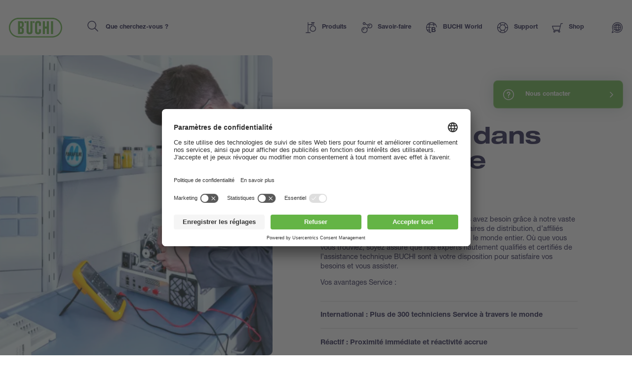

--- FILE ---
content_type: text/html; charset=UTF-8
request_url: https://www.buchi.com/fr/support
body_size: 28312
content:
<!DOCTYPE html><html lang="fr" dir="ltr" prefix="content: http://purl.org/rss/1.0/modules/content/ dc: http://purl.org/dc/terms/ foaf: http://xmlns.com/foaf/0.1/ og: http://ogp.me/ns# rdfs: http://www.w3.org/2000/01/rdf-schema# schema: http://schema.org/ sioc: http://rdfs.org/sioc/ns# sioct: http://rdfs.org/sioc/types# skos: http://www.w3.org/2004/02/skos/core# xsd: http://www.w3.org/2001/XMLSchema# " ><head><link rel="preconnect" href="http://cdn.doofinder.com"><link rel="preconnect" href="https://storage.googleapis.com/code.snapengage.com"><script id="usercentrics-cmp" src="https://app.usercentrics.eu/browser-ui/latest/loader.js" data-settings-id="So04ba-WK2uPxQ" async></script><link rel="preconnect" href="https://www.googletagmanager.com"><meta charset="utf-8" /><script>
window.dataLayer = window.dataLayer || [];
window.dataLayer.push({
'page_language': 'fr',
'page_country':  'us',
'page_type':  'support',
'page_path':  '/support',
'user_country':  'us',
});</script><link rel="canonical" href="https://www.buchi.com/fr/support" /><link rel="alternate" hreflang="x-default" href="https://www.buchi.com/fr/support" /><meta name="Generator" content="Drupal 10 (https://www.drupal.org)" /><meta name="MobileOptimized" content="width" /><meta name="HandheldFriendly" content="true" /><meta name="viewport" content="width=device-width, initial-scale=1.0" /><script type="application/ld+json">{"@context": "https://schema.org","@graph": [{"@type": "Organization","additionalType": "Corporation","url": "https://www.buchi.com/en","name": "BÜCHI Labortechnik AG","description": "Our solutions for laboratory, industrial and parallel evaporation, spray drying, melting point, preparative chromatography, extraction, distillation \u0026 digestion, dumas and near infrared spectroscopy meet the highest needs of our demanding customers","telephone": "+41 71 394 63 63","logo": {"@type": "ImageObject","representativeOfPage": "True","url": "https://www.buchi.com/modules/custom/hv_buchi/assets/img/BUCHI-logo.svg"}},{"breadcrumb": {"@type": "BreadcrumbList","itemListElement": [{"@type": "ListItem","position": 1,"name": "Accueil","item": "https://www.buchi.com/fr"},{"@type": "ListItem","position": 2,"name": "Support","item": "https://www.buchi.com/fr/support"}]}},{"@type": "WebSite","name": "BÜCHI Labortechnik AG","url": "https://www.buchi.com/en"}]
}</script><link rel="alternate" hreflang="en" href="https://www.buchi.com/en/support" /><link rel="alternate" hreflang="es" href="https://www.buchi.com/es/soporte" /><link rel="alternate" hreflang="de" href="https://www.buchi.com/de/support" /><link rel="alternate" hreflang="fr" href="https://www.buchi.com/fr/support" /><link rel="alternate" hreflang="it" href="https://www.buchi.com/it/supporto" /><link rel="alternate" hreflang="ru" href="https://www.buchi.com/ru/support" /><link rel="alternate" hreflang="pt-br" href="https://www.buchi.com/pt/suporte" /><link rel="alternate" hreflang="ja" href="https://www.buchi.com/ja/support" /><link rel="alternate" hreflang="zh-hans" href="https://www.buchi.com/zh/support" /><link rel="alternate" hreflang="ko" href="https://www.buchi.com/ko/support" /><link rel="alternate" hreflang="id" href="https://www.buchi.com/id/dukungan" /><link rel="alternate" hreflang="th" href="https://www.buchi.com/th/support" /><link rel="icon" href="/sites/default/files/favicon.ico" type="image/vnd.microsoft.icon" /><title>Support | Buchi.com</title><link rel="stylesheet" media="all" href="/sites/default/files/css/css_3spR7csvbGQblpSOMUeXrCG0eNs2l8Z0HXTgwOn_7k0.css?delta=0&amp;language=fr&amp;theme=buchi&amp;include=eJxFylEOAiEMBcAL1eVIpIUKGLaQPjDu7Y0mxt_JyE61hdKHcL9hXb1ZIflgdMUKp9qOLQ0DpeEasu_J_eAHv6g-43eGuw9bajkyoAs02bk4z4rf_8uxbW7pDVUz4cLSMwhD32vlNbg" /><link rel="stylesheet" media="all" href="/sites/default/files/css/css_bY78D9zeKxSZEyYYjLdo2EC0yCPms-6xOZ3OaZnTjao.css?delta=1&amp;language=fr&amp;theme=buchi&amp;include=eJxFylEOAiEMBcAL1eVIpIUKGLaQPjDu7Y0mxt_JyE61hdKHcL9hXb1ZIflgdMUKp9qOLQ0DpeEasu_J_eAHv6g-43eGuw9bajkyoAs02bk4z4rf_8uxbW7pDVUz4cLSMwhD32vlNbg" /><link rel="stylesheet" media="all" href="/sites/default/files/css/css_lKk0JIHR1i8-3qLcCRVO3g4wcXvIUY5qSAOmu7hn_C4.css?delta=2&amp;language=fr&amp;theme=buchi&amp;include=eJxFylEOAiEMBcAL1eVIpIUKGLaQPjDu7Y0mxt_JyE61hdKHcL9hXb1ZIflgdMUKp9qOLQ0DpeEasu_J_eAHv6g-43eGuw9bajkyoAs02bk4z4rf_8uxbW7pDVUz4cLSMwhD32vlNbg" /><link rel="stylesheet" media="all" href="/sites/default/files/css/css_VUx9F24qWaHxQ7dXzzFy6-UXcMn871L3Sa9BFg0de98.css?delta=3&amp;language=fr&amp;theme=buchi&amp;include=eJxFylEOAiEMBcAL1eVIpIUKGLaQPjDu7Y0mxt_JyE61hdKHcL9hXb1ZIflgdMUKp9qOLQ0DpeEasu_J_eAHv6g-43eGuw9bajkyoAs02bk4z4rf_8uxbW7pDVUz4cLSMwhD32vlNbg" /><link rel="stylesheet" media="all" href="/sites/default/files/css/css_OvIzGx48ixsJPiozph4aYK6KwDOHsI5x0iCggCX23Rg.css?delta=4&amp;language=fr&amp;theme=buchi&amp;include=eJxFylEOAiEMBcAL1eVIpIUKGLaQPjDu7Y0mxt_JyE61hdKHcL9hXb1ZIflgdMUKp9qOLQ0DpeEasu_J_eAHv6g-43eGuw9bajkyoAs02bk4z4rf_8uxbW7pDVUz4cLSMwhD32vlNbg" /><script type="application/json" data-drupal-selector="drupal-settings-json">{"path":{"baseUrl":"\/","pathPrefix":"fr\/","currentPath":"node\/16","currentPathIsAdmin":false,"isFront":false,"currentLanguage":"fr"},"pluralDelimiter":"\u0003","suppressDeprecationErrors":true,"gtag":{"tagId":"","consentMode":false,"otherIds":[],"events":[],"additionalConfigInfo":[]},"ajaxPageState":{"libraries":"eJxdzEsOQiEMheENIV0SKZdaMKUQWox39z4mRicn-b_ByfuoDVhGRrmYn9KUQ35jWmQOnXSndgy1wGOwUHJk4Nf8d8QbPn6xh3pPnzO4rqFOWhKakVuYuJAXzmpQ1p4o8Stx69xZmlUqwU5z6pDR6AmS50MT","theme":"buchi","theme_token":null},"ajaxTrustedUrl":[],"gtm":{"tagId":null,"settings":{"data_layer":"dataLayer","include_classes":false,"allowlist_classes":"","blocklist_classes":"","include_environment":false,"environment_id":"","environment_token":""},"tagIds":["GTM-TH3H23F"]},"smartIp":"{\u0022location\u0022:{\u0022source\u0022:\u0022smart_ip\u0022,\u0022ipAddress\u0022:\u002257.141.18.54\u0022,\u0022ipVersion\u0022:4,\u0022timestamp\u0022:1768393146,\u0022originalData\u0022:{\u0022ipNumber\u0022:\u0022965546550\u0022,\u0022ipVersion\u0022:4,\u0022ipAddress\u0022:\u002257.141.18.54\u0022,\u0022mcc\u0022:null,\u0022mnc\u0022:null,\u0022mobileCarrierName\u0022:null,\u0022weatherStationName\u0022:null,\u0022weatherStationCode\u0022:null,\u0022iddCode\u0022:null,\u0022areaCode\u0022:null,\u0022latitude\u0022:null,\u0022longitude\u0022:null,\u0022countryName\u0022:\u0022United States of America\u0022,\u0022countryCode\u0022:\u0022US\u0022,\u0022as\u0022:null,\u0022asn\u0022:null,\u0022district\u0022:null,\u0022category\u0022:null,\u0022addressType\u0022:null,\u0022usageType\u0022:null,\u0022elevation\u0022:null,\u0022netSpeed\u0022:null,\u0022timeZone\u0022:null,\u0022zipCode\u0022:null,\u0022domainName\u0022:null,\u0022isp\u0022:null,\u0022cityName\u0022:null,\u0022regionName\u0022:null},\u0022country\u0022:\u0022United States of America\u0022,\u0022countryCode\u0022:\u0022US\u0022,\u0022region\u0022:\u0022\u0022,\u0022regionCode\u0022:\u0022\u0022,\u0022city\u0022:\u0022\u0022,\u0022zip\u0022:\u0022\u0022,\u0022latitude\u0022:\u0022\u0022,\u0022longitude\u0022:\u0022\u0022,\u0022timeZone\u0022:\u0022\u0022,\u0022isEuCountry\u0022:false,\u0022isGdprCountry\u0022:false}}","smartIpSrc":{"smartIp":"smart_ip","geocodedSmartIp":"geocoded_smart_ip","w3c":"w3c"},"user":{"uid":0,"permissionsHash":"b55ab8509009ea57e16d88b222079d87012481edeb0301d45b5393582961138d"}}</script><script src="/sites/default/files/js/js_jaOihylB9AHuyai-Rvyz-vIpWxGbJmzYYCWyAX2KYYM.js?scope=header&amp;delta=0&amp;language=fr&amp;theme=buchi&amp;include=eJxLKk3OyNRPz8lPSszRLS6pzMnMS9dJz89Pz0mNL0lM108HEuh8vcSsxApUwVydjLL4JLBZaUX5eSWpeSnxicXFqSXFACMkJZE"></script><script src="/sites/default/files/js/js_Auac6hx8Src_3oYe6TBuvVCGMbn9c8nT9ilx0GbZe6g.js?scope=header&amp;delta=1&amp;language=fr&amp;theme=buchi&amp;include=eJxLKk3OyNRPz8lPSszRLS6pzMnMS9dJz89Pz0mNL0lM108HEuh8vcSsxApUwVydjLL4JLBZaUX5eSWpeSnxicXFqSXFACMkJZE"></script><script src="/sites/default/files/js/js_oUGkUqhat03FgbfG_WJHJfrtzVsJtTSTBW8VaYJxLak.js?scope=header&amp;delta=2&amp;language=fr&amp;theme=buchi&amp;include=eJxLKk3OyNRPz8lPSszRLS6pzMnMS9dJz89Pz0mNL0lM108HEuh8vcSsxApUwVydjLL4JLBZaUX5eSWpeSnxicXFqSXFACMkJZE"></script></head><body class="current-country--us path-node page-node-type-buchi-basic-page"><div class="overlay"></div> <noscript><iframe src="https://www.googletagmanager.com/ns.html?id=GTM-TH3H23F"
height="0" width="0" style="display:none;visibility:hidden"></iframe></noscript> <script>(function (b) {
b.className = b.className.replace(/\bno-js\b/, 'js')
})(document.documentElement)</script><script type="text/javascript">
window.__webpack_public_path__ = '/modules/custom/hv_buchi/assets/'
</script><a href="#main-content" class="visually-hidden focusable"> Aller au contenu principal </a> <noscript><iframe src="https://www.googletagmanager.com/ns.html?id=GTM-TH3H23F"
height="0" width="0" style="display:none;visibility:hidden"></iframe></noscript><div class="dialog-off-canvas-main-canvas" data-off-canvas-main-canvas><div class="layout-container"> <header role="banner"><div><div id="block-buchi-buchiheadercontentbylocationblock"> <header class="Header" data-js="Header"><div class="Header--container"><div class="Header--inner"><div class="Header--logo"><a class="Header--logo-link" href="/fr" title=""><img src="/modules/custom/hv_buchi/assets/img/BUCHI-logo.svg" alt=""></a></div><form class="Header--search" action="" method="GET"><input type="search" class="Header--search-input" placeholder="Que cherchez-vous ?" value="" name="keyword" autocomplete="off" id="header-search"><button class="Header--search-button" type="submit"><span class="visuallyhidden">Search</span><span class="SvgIcon svg-icons-search-dims"><svg xmlns="http://www.w3.org/2000/svg"><use xlink:href="#icons-search" href="#icons-search"></use></svg></span></button></form><nav class="Header--nav"><ul class="Header--nav-list"><li class="Header--nav-list--item" data-ref="Header:item"><a class="Header--nav-list--link" href="/fr/produits" data-ref="Header:link"><span class="SvgIcon svg-icons-products-dims"><svg xmlns="http://www.w3.org/2000/svg"><use xlink:href="#icons-products" href="#icons-products"></use></svg></span><span>Produits</span><span class="Header--nav-list--icon"><span class="SvgIcon svg-icons-arrow-small-right-dims"><svg xmlns="http://www.w3.org/2000/svg"><use xlink:href="#icons-arrow-small-right" href="#icons-arrow-small-right"></use></svg></span></span></a><div class="Header--subnav"><div class="Header--subnav--container"><div class="Header--subnav--inner"><div class="Header--subnav--label">Produits</div><ul class="Header--subnav-list"><li class="Header--subnav-list--item"><a class="Header--subnav-list--link" href="/fr/produits/instruments"><span>Instruments</span><span class="Header--nav-list--icon"><span class="SvgIcon svg-icons-arrow-small-right-dims"><svg xmlns="http://www.w3.org/2000/svg"><use xlink:href="#icons-arrow-small-right" href="#icons-arrow-small-right"></use></svg></span></span></a></li><li class="Header--subnav-list--item"><a class="Header--subnav-list--link" href="/fr/produits/pieces-accessoires"><span>Pièces &amp; Accessoires</span><span class="Header--nav-list--icon"><span class="SvgIcon svg-icons-arrow-small-right-dims"><svg xmlns="http://www.w3.org/2000/svg"><use xlink:href="#icons-arrow-small-right" href="#icons-arrow-small-right"></use></svg></span></span></a></li><li class="Header--subnav-list--item"><a class="Header--subnav-list--link" href="/fr/produits/services"><span>Services</span><span class="Header--nav-list--icon"><span class="SvgIcon svg-icons-arrow-small-right-dims"><svg xmlns="http://www.w3.org/2000/svg"><use xlink:href="#icons-arrow-small-right" href="#icons-arrow-small-right"></use></svg></span></span></a></li><li class="Header--subnav-list--item small"><a class="Link arrow" href="/fr/produits"><span class="SvgIcon svg-icons-arrow-extralong-dims"><svg xmlns="http://www.w3.org/2000/svg"><use xlink:href="#icons-arrow-extralong" href="#icons-arrow-extralong"></use></svg></span><span class="Link--inner">Aperçu des produits</span></a></li></ul><div class="Header--subnav--side"><div class="MenuList"><div class="MenuList--title">Highlights</div><ul class="MenuList--list"><li class="MenuList--list-item"><a class="MenuList--list-link" href="/fr/produits/instruments/flashpure-cartridges"><div class="MenuList--list-link--inner"><div class="MenuList--list-content"><strong class="MenuList--list-title">Cartouches FlashPure</strong><div class="MenuList--list-text">Les cartouches FlashPure sont disponibles dans une vaste gamme de tailles, couvrant ainsi diverses phases stationnaires, tailles de particules et géométries ; cela permet à l’utilisateur de choisir la cartouche flash qui convient le mieux à ses besoins de purification., html_buchi</div></div><div class="MenuList--list-image"><figure class="Image MenuList--media is-product ratio-1-1 is-light portrait"><div class="Image--wrapper"><picture><img class="Image--img lazyload" src="https://assets.buchi.com/image/upload/s--MkyD-bel--/q_auto,w_1000,ar_1000:1000,c_pad,f_auto/v1646814016/Line%20drawing/FlashPure-Cartridges-model.svg" srcset="[data-uri]" alt="FlashPure-Cartridges-model.svg" data-sizes="auto" data-srcset="https://assets.buchi.com/image/upload/s--UNKM78wu--/q_auto,w_200,ar_1000:1000,c_pad,f_auto/v1646814016/Line%20drawing/FlashPure-Cartridges-model.svg 200w, https://assets.buchi.com/image/upload/s--co62y87e--/q_auto,w_400,ar_1000:1000,c_pad,f_auto/v1646814016/Line%20drawing/FlashPure-Cartridges-model.svg 400w, https://assets.buchi.com/image/upload/s--rPtCr3xV--/q_auto,w_600,ar_1000:1000,c_pad,f_auto/v1646814016/Line%20drawing/FlashPure-Cartridges-model.svg 600w, https://assets.buchi.com/image/upload/s--ow6RkNaz--/q_auto,w_800,ar_1000:1000,c_pad,f_auto/v1646814016/Line%20drawing/FlashPure-Cartridges-model.svg 800w, https://assets.buchi.com/image/upload/s--MkyD-bel--/q_auto,w_1000,ar_1000:1000,c_pad,f_auto/v1646814016/Line%20drawing/FlashPure-Cartridges-model.svg 1000w, https://assets.buchi.com/image/upload/s--ebzE_7Jq--/q_auto,w_1200,ar_1000:1000,c_pad,f_auto/v1646814016/Line%20drawing/FlashPure-Cartridges-model.svg 1200w, https://assets.buchi.com/image/upload/s--7oup3h0L--/q_auto,w_1400,ar_1000:1000,c_pad,f_auto/v1646814016/Line%20drawing/FlashPure-Cartridges-model.svg 1400w, https://assets.buchi.com/image/upload/s--gTjqm3QM--/q_auto,w_1600,ar_1000:1000,c_pad,f_auto/v1646814016/Line%20drawing/FlashPure-Cartridges-model.svg 1600w, https://assets.buchi.com/image/upload/s--4MFYPh_v--/q_auto,w_1800,ar_1000:1000,c_pad,f_auto/v1646814016/Line%20drawing/FlashPure-Cartridges-model.svg 1800w, https://assets.buchi.com/image/upload/s--se14I1Rb--/q_auto,w_2000,ar_1000:1000,c_pad,f_auto/v1646814016/Line%20drawing/FlashPure-Cartridges-model.svg 2000w"/></picture></div></figure></div></div></a></li><li class="MenuList--list-item"><a class="MenuList--list-link" href="/fr/produits/instruments/proxiscout"><div class="MenuList--list-link--inner"><div class="MenuList--list-content"><strong class="MenuList--list-title">ProxiScout™</strong><div class="MenuList--list-text">ProxiScout™ est un spectromètre NIR robuste et portable, conçu pour permettre aux opérateurs sur le terrain de réaliser rapidement des analyses fiables sur les matériaux – que ce soit pour déterminer la composition des matières premières ou pour vérifier leur conformité et leur homogénéité sur place. Conçu pour une utilisation simple et une intégration fluide dans les flux de travail, des résultats instantanés sont disponibles via l&#039;application mobile, même hors ligne, vous offrant des informations de qualité laboratoire où que vous soyez., html_buchi</div></div><div class="MenuList--list-image"><figure class="Image MenuList--media is-product ratio-1-1 is-light portrait"><div class="Image--wrapper"><picture><img class="Image--img lazyload" src="https://assets.buchi.com/image/upload/s--e_3s-7NR--/q_auto,w_1000,ar_1000:1000,c_pad,f_auto/v1760365376/NIR/Portable%20NIR%20Spectrometers/ProxiScout/ProxiScout_main.tiff" srcset="[data-uri]" alt="ProxiScout_main.tiff" data-sizes="auto" data-srcset="https://assets.buchi.com/image/upload/s--Ivm7U3zT--/q_auto,w_200,ar_1000:1000,c_pad,f_auto/v1760365376/NIR/Portable%20NIR%20Spectrometers/ProxiScout/ProxiScout_main.tiff 200w, https://assets.buchi.com/image/upload/s--yMtzDw6G--/q_auto,w_400,ar_1000:1000,c_pad,f_auto/v1760365376/NIR/Portable%20NIR%20Spectrometers/ProxiScout/ProxiScout_main.tiff 400w, https://assets.buchi.com/image/upload/s--xQz7i_4H--/q_auto,w_600,ar_1000:1000,c_pad,f_auto/v1760365376/NIR/Portable%20NIR%20Spectrometers/ProxiScout/ProxiScout_main.tiff 600w, https://assets.buchi.com/image/upload/s---i3Ddipg--/q_auto,w_800,ar_1000:1000,c_pad,f_auto/v1760365376/NIR/Portable%20NIR%20Spectrometers/ProxiScout/ProxiScout_main.tiff 800w, https://assets.buchi.com/image/upload/s--e_3s-7NR--/q_auto,w_1000,ar_1000:1000,c_pad,f_auto/v1760365376/NIR/Portable%20NIR%20Spectrometers/ProxiScout/ProxiScout_main.tiff 1000w, https://assets.buchi.com/image/upload/s--q2D-ILTu--/q_auto,w_1200,ar_1000:1000,c_pad,f_auto/v1760365376/NIR/Portable%20NIR%20Spectrometers/ProxiScout/ProxiScout_main.tiff 1200w, https://assets.buchi.com/image/upload/s--yoggycYP--/q_auto,w_1400,ar_1000:1000,c_pad,f_auto/v1760365376/NIR/Portable%20NIR%20Spectrometers/ProxiScout/ProxiScout_main.tiff 1400w, https://assets.buchi.com/image/upload/s--Y97olxqG--/q_auto,w_1600,ar_1000:1000,c_pad,f_auto/v1760365376/NIR/Portable%20NIR%20Spectrometers/ProxiScout/ProxiScout_main.tiff 1600w, https://assets.buchi.com/image/upload/s--EI9rCCBl--/q_auto,w_1800,ar_1000:1000,c_pad,f_auto/v1760365376/NIR/Portable%20NIR%20Spectrometers/ProxiScout/ProxiScout_main.tiff 1800w, https://assets.buchi.com/image/upload/s--jj154WZu--/q_auto,w_2000,ar_1000:1000,c_pad,f_auto/v1760365376/NIR/Portable%20NIR%20Spectrometers/ProxiScout/ProxiScout_main.tiff 2000w"/></picture></div></figure></div></div></a></li><li class="MenuList--list-item"><a class="MenuList--list-link" href="/fr/produits/instruments/rotavapor-r-300"><div class="MenuList--list-link--inner"><div class="MenuList--list-content"><strong class="MenuList--list-title">Evaporateur rotatif R-300</strong><div class="MenuList--list-text">L&#039;évaporateur rotatif R-300 répond aux exigences les plus élevées en matière d’adaptabilité et de polyvalence. Sa conception modulaire permet d’étendre le R-300 en un système entièrement intégré dans lequel l’interface centrale régule chacun des composants., html_buchi</div></div><div class="MenuList--list-image"><figure class="Image MenuList--media is-product ratio-1-1 is-light portrait"><div class="Image--wrapper"><picture><img class="Image--img lazyload" src="https://assets.buchi.com/image/upload/s--1H3QiiXh--/q_auto,w_1000,ar_1000:1000,c_pad,f_auto/v1608022291/Evaporation/Laboratory%20Evaporator/Rotavapor%20R-300/R-300_B-305_I-300_Pro_main.tiff" srcset="[data-uri]" alt="R-300_B-305_I-300_Pro_main.tiff" data-sizes="auto" data-srcset="https://assets.buchi.com/image/upload/s--2LEsppqe--/q_auto,w_200,ar_1000:1000,c_pad,f_auto/v1608022291/Evaporation/Laboratory%20Evaporator/Rotavapor%20R-300/R-300_B-305_I-300_Pro_main.tiff 200w, https://assets.buchi.com/image/upload/s--qCrao6Rs--/q_auto,w_400,ar_1000:1000,c_pad,f_auto/v1608022291/Evaporation/Laboratory%20Evaporator/Rotavapor%20R-300/R-300_B-305_I-300_Pro_main.tiff 400w, https://assets.buchi.com/image/upload/s--OF4hP-xI--/q_auto,w_600,ar_1000:1000,c_pad,f_auto/v1608022291/Evaporation/Laboratory%20Evaporator/Rotavapor%20R-300/R-300_B-305_I-300_Pro_main.tiff 600w, https://assets.buchi.com/image/upload/s--xeoyPoYc--/q_auto,w_800,ar_1000:1000,c_pad,f_auto/v1608022291/Evaporation/Laboratory%20Evaporator/Rotavapor%20R-300/R-300_B-305_I-300_Pro_main.tiff 800w, https://assets.buchi.com/image/upload/s--1H3QiiXh--/q_auto,w_1000,ar_1000:1000,c_pad,f_auto/v1608022291/Evaporation/Laboratory%20Evaporator/Rotavapor%20R-300/R-300_B-305_I-300_Pro_main.tiff 1000w, https://assets.buchi.com/image/upload/s--ylP9Bg4G--/q_auto,w_1200,ar_1000:1000,c_pad,f_auto/v1608022291/Evaporation/Laboratory%20Evaporator/Rotavapor%20R-300/R-300_B-305_I-300_Pro_main.tiff 1200w, https://assets.buchi.com/image/upload/s--HQdnCYsy--/q_auto,w_1400,ar_1000:1000,c_pad,f_auto/v1608022291/Evaporation/Laboratory%20Evaporator/Rotavapor%20R-300/R-300_B-305_I-300_Pro_main.tiff 1400w, https://assets.buchi.com/image/upload/s--Dz_rRKZZ--/q_auto,w_1600,ar_1000:1000,c_pad,f_auto/v1608022291/Evaporation/Laboratory%20Evaporator/Rotavapor%20R-300/R-300_B-305_I-300_Pro_main.tiff 1600w, https://assets.buchi.com/image/upload/s--9cY_0TwZ--/q_auto,w_1800,ar_1000:1000,c_pad,f_auto/v1608022291/Evaporation/Laboratory%20Evaporator/Rotavapor%20R-300/R-300_B-305_I-300_Pro_main.tiff 1800w, https://assets.buchi.com/image/upload/s--NAAcGy4e--/q_auto,w_2000,ar_1000:1000,c_pad,f_auto/v1608022291/Evaporation/Laboratory%20Evaporator/Rotavapor%20R-300/R-300_B-305_I-300_Pro_main.tiff 2000w"/></picture></div></figure></div></div></a></li></ul></div></div></div></div></div></li><li class="Header--nav-list--item" data-ref="Header:item"><a class="Header--nav-list--link" href="/fr/savoir-faire" data-ref="Header:link"><span class="SvgIcon svg-icons-knowledge-dims"><svg xmlns="http://www.w3.org/2000/svg"><use xlink:href="#icons-knowledge" href="#icons-knowledge"></use></svg></span><span>Savoir-faire</span><span class="Header--nav-list--icon"><span class="SvgIcon svg-icons-arrow-small-right-dims"><svg xmlns="http://www.w3.org/2000/svg"><use xlink:href="#icons-arrow-small-right" href="#icons-arrow-small-right"></use></svg></span></span></a><div class="Header--subnav"><div class="Header--subnav--container"><div class="Header--subnav--inner"><div class="Header--subnav--label">Savoir-faire</div><ul class="Header--subnav-list"><li class="Header--subnav-list--item"><a class="Header--subnav-list--link" href="/fr/savoir-faire/applications"><span>Applications</span><span class="Header--nav-list--icon"><span class="SvgIcon svg-icons-arrow-small-right-dims"><svg xmlns="http://www.w3.org/2000/svg"><use xlink:href="#icons-arrow-small-right" href="#icons-arrow-small-right"></use></svg></span></span></a></li><li class="Header--subnav-list--item"><a class="Header--subnav-list--link" href="/fr/savoir-faire/cours-formations"><span>Cours &amp; Formations</span><span class="Header--nav-list--icon"><span class="SvgIcon svg-icons-arrow-small-right-dims"><svg xmlns="http://www.w3.org/2000/svg"><use xlink:href="#icons-arrow-small-right" href="#icons-arrow-small-right"></use></svg></span></span></a></li><li class="Header--subnav-list--item"><a class="Header--subnav-list--link" href="/fr/savoir-faire/industries"><span>Industries</span><span class="Header--nav-list--icon"><span class="SvgIcon svg-icons-arrow-small-right-dims"><svg xmlns="http://www.w3.org/2000/svg"><use xlink:href="#icons-arrow-small-right" href="#icons-arrow-small-right"></use></svg></span></span></a></li><li class="Header--subnav-list--item"><a class="Header--subnav-list--link" href="/fr/savoir-faire/technologies"><span>Technologies</span><span class="Header--nav-list--icon"><span class="SvgIcon svg-icons-arrow-small-right-dims"><svg xmlns="http://www.w3.org/2000/svg"><use xlink:href="#icons-arrow-small-right" href="#icons-arrow-small-right"></use></svg></span></span></a></li><li class="Header--subnav-list--item"><a class="Header--subnav-list--link" href="/fr/blogs"><span>Blogs</span><span class="Header--nav-list--icon"><span class="SvgIcon svg-icons-arrow-small-right-dims"><svg xmlns="http://www.w3.org/2000/svg"><use xlink:href="#icons-arrow-small-right" href="#icons-arrow-small-right"></use></svg></span></span></a></li><li class="Header--subnav-list--item small"><a class="Link arrow" href="/fr/savoir-faire"><span class="SvgIcon svg-icons-arrow-extralong-dims"><svg xmlns="http://www.w3.org/2000/svg"><use xlink:href="#icons-arrow-extralong" href="#icons-arrow-extralong"></use></svg></span><span class="Link--inner">Aperçu du savoir-faire</span></a></li></ul><div class="Header--subnav--side"><div class="MenuList"><div class="MenuList--title">Articles récents</div><ul class="MenuList--list"><li class="MenuList--list-item"><a class="MenuList--list-link" href="/fr/savoir-faire/applications/separation-des-cannabinoides-par-chromatographie-flash"><div class="MenuList--list-link--inner"><div class="MenuList--list-content"><strong class="MenuList--list-title">Séparation des cannabinoïdes par chromatographie flash</strong><div class="MenuList--list-text">Les composés produits par la plante de cannabis sont connus pour leurs fins à la fois récréatives et médicales. La puissance des cannabinoïdes dans les applications pharmaceutiques, pour garantir un soulagement de la douleur ou pour alléger le fardeau psychologique, a favorisé le développement de l&#039;industrie du cannabis. Dans de nombreux cas, la difficulté dans ce domaine est de purifier les substances des composés psychoactifs illégaux utilisées sur le plan médical. Il existe plus d&#039;une centaine de cannabinoïdes identifiés, certains d&#039;entre eux ayant une structure chimique similaire. Cette caractéristique complique la séparation de ces composés en fonction de leurs propriétés chimiques. La chromatographie est la technique privilégiée pour la séparation des échantillons à plusieurs composants mais lorsqu&#039;elle est utilisée à l&#039;échelle industrielle, il est nécessaire de trouver un compromis entre son pouvoir séparateur et la quantité pouvant être purifiée. La plus grande capacité et le chargement plus important nuisent généralement à la séparation, c&#039;est-à-dire qu&#039;ils diminuent la résolution entre les substances d&#039;élution. La chromatographie flash peut servir à séparer les composants les plus importants de l&#039;extrait de cannabis malgré sa résolution plus faible. Selon les critères pour isoler un pic donné dans le chromatogramme, une pureté élevée peut être obtenue sans nécessiter la résolution de base. Le matériel utilisé pour la chromatographie flash permet également d&#039;augmenter le chargement de l&#039;échantillon à purifier, c&#039;est-à-dire d&#039;intensifier les procédés. Étant donné que l&#039;intensification diminue l&#039;efficacité de la séparation, le traitement en chromatographie s&#039;effectue en optimisant d&#039;abord les paramètres de séparation à petite échelle, avant l&#039;adaptation à la taille donnée., html_buchi</div></div><div class="MenuList--list-image"><figure class="Image MenuList--media ratio-1-1 portrait"><div class="Image--wrapper"><picture><img class="Image--img lazyload" src="https://assets.buchi.com/image/upload/s--04O5SWPY--/q_auto,w_1000,ar_1000:1000,c_fill,g_auto,f_auto/v1619710107/Applications/Natural_Cannabis_Leaf_02.tiff" srcset="[data-uri]" alt="Séparation des cannabinoïdes par chromatographie flash" data-sizes="auto" data-srcset="https://assets.buchi.com/image/upload/s--rJfk0YWp--/q_auto,w_200,ar_1000:1000,c_fill,g_auto,f_auto/v1619710107/Applications/Natural_Cannabis_Leaf_02.tiff 200w, https://assets.buchi.com/image/upload/s--0MhOTQDQ--/q_auto,w_400,ar_1000:1000,c_fill,g_auto,f_auto/v1619710107/Applications/Natural_Cannabis_Leaf_02.tiff 400w, https://assets.buchi.com/image/upload/s--2NM1M_RT--/q_auto,w_600,ar_1000:1000,c_fill,g_auto,f_auto/v1619710107/Applications/Natural_Cannabis_Leaf_02.tiff 600w, https://assets.buchi.com/image/upload/s--MnQUAhUb--/q_auto,w_800,ar_1000:1000,c_fill,g_auto,f_auto/v1619710107/Applications/Natural_Cannabis_Leaf_02.tiff 800w, https://assets.buchi.com/image/upload/s--04O5SWPY--/q_auto,w_1000,ar_1000:1000,c_fill,g_auto,f_auto/v1619710107/Applications/Natural_Cannabis_Leaf_02.tiff 1000w, https://assets.buchi.com/image/upload/s--Dk8Cl5_d--/q_auto,w_1200,ar_1000:1000,c_fill,g_auto,f_auto/v1619710107/Applications/Natural_Cannabis_Leaf_02.tiff 1200w, https://assets.buchi.com/image/upload/s--CNIR7-Ze--/q_auto,w_1400,ar_1000:1000,c_fill,g_auto,f_auto/v1619710107/Applications/Natural_Cannabis_Leaf_02.tiff 1400w, https://assets.buchi.com/image/upload/s--8ExV0OsM--/q_auto,w_1600,ar_1000:1000,c_fill,g_auto,f_auto/v1619710107/Applications/Natural_Cannabis_Leaf_02.tiff 1600w, https://assets.buchi.com/image/upload/s---cX5l0L8--/q_auto,w_1800,ar_1000:1000,c_fill,g_auto,f_auto/v1619710107/Applications/Natural_Cannabis_Leaf_02.tiff 1800w, https://assets.buchi.com/image/upload/s--uWQUC6yv--/q_auto,w_2000,ar_1000:1000,c_fill,g_auto,f_auto/v1619710107/Applications/Natural_Cannabis_Leaf_02.tiff 2000w"/></picture></div></figure></div></div></a></li><li class="MenuList--list-item"><a class="MenuList--list-link" href="/fr/savoir-faire/applications/determination-trace-metals-aqua-regia-digestion"><div class="MenuList--list-link--inner"><div class="MenuList--list-content"><strong class="MenuList--list-title">Determination of trace metals by aqua regia digestion</strong><div class="MenuList--list-text"></div></div><div class="MenuList--list-image"><figure class="Image MenuList--media ratio-1-1 portrait"><div class="Image--wrapper"><picture><img class="Image--img lazyload" src="https://assets.buchi.com/image/upload/s--HCgoaqir--/q_auto,w_1000,ar_1000:1000,c_fill,g_auto,f_auto/v1614778581/Applications/Environment_Rock.tiff" srcset="[data-uri]" alt="Determination of trace metals by aqua regia digestion" data-sizes="auto" data-srcset="https://assets.buchi.com/image/upload/s--00flgsNQ--/q_auto,w_200,ar_1000:1000,c_fill,g_auto,f_auto/v1614778581/Applications/Environment_Rock.tiff 200w, https://assets.buchi.com/image/upload/s---t3bHOFZ--/q_auto,w_400,ar_1000:1000,c_fill,g_auto,f_auto/v1614778581/Applications/Environment_Rock.tiff 400w, https://assets.buchi.com/image/upload/s--DofEVLGu--/q_auto,w_600,ar_1000:1000,c_fill,g_auto,f_auto/v1614778581/Applications/Environment_Rock.tiff 600w, https://assets.buchi.com/image/upload/s--sRjbI_qw--/q_auto,w_800,ar_1000:1000,c_fill,g_auto,f_auto/v1614778581/Applications/Environment_Rock.tiff 800w, https://assets.buchi.com/image/upload/s--HCgoaqir--/q_auto,w_1000,ar_1000:1000,c_fill,g_auto,f_auto/v1614778581/Applications/Environment_Rock.tiff 1000w, https://assets.buchi.com/image/upload/s--ZUNxF9sY--/q_auto,w_1200,ar_1000:1000,c_fill,g_auto,f_auto/v1614778581/Applications/Environment_Rock.tiff 1200w, https://assets.buchi.com/image/upload/s--Mcav4e_S--/q_auto,w_1400,ar_1000:1000,c_fill,g_auto,f_auto/v1614778581/Applications/Environment_Rock.tiff 1400w, https://assets.buchi.com/image/upload/s--PDZrZMrs--/q_auto,w_1600,ar_1000:1000,c_fill,g_auto,f_auto/v1614778581/Applications/Environment_Rock.tiff 1600w, https://assets.buchi.com/image/upload/s--Y1zayX69--/q_auto,w_1800,ar_1000:1000,c_fill,g_auto,f_auto/v1614778581/Applications/Environment_Rock.tiff 1800w, https://assets.buchi.com/image/upload/s--58ypV308--/q_auto,w_2000,ar_1000:1000,c_fill,g_auto,f_auto/v1614778581/Applications/Environment_Rock.tiff 2000w"/></picture></div></figure></div></div></a></li><li class="MenuList--list-item"><a class="MenuList--list-link" href="/fr/savoir-faire/applications/determination-de-la-matiere-grasse-dans-les-produits-laitiers-par-soxhlet"><div class="MenuList--list-link--inner"><div class="MenuList--list-content"><strong class="MenuList--list-title">Détermination de la matière grasse dans les produits laitiers par Soxhlet</strong><div class="MenuList--list-text">Une procédure simple et fiable pour la détermination de la teneur en matière grasse des produits alimentaires et des aliments pour animaux selon Weibull-Stoldt est présentée. L&#039;échantillon est hydrolysé avec l&#039;HydrolEx H-506. L&#039;extraction Soxhlet est réalisée avec le FatExtractor E-500. Le calcul de la teneur totale en matière grasse suit par gravimétrie après que l&#039;extrait a été séché jusqu&#039;à un poids constant. Cette application suit les méthodes officielles (EN 98/64/EG, AOAC 963.15, ISO 14156:2001, ISO 1443:1973, AOAC 945.16). La combinaison du nouvel HydrolEx H-506 et du FatExtractor E-500 augmente le débit d&#039;échantillon., html_buchi</div></div><div class="MenuList--list-image"><figure class="Image MenuList--media ratio-1-1 portrait"><div class="Image--wrapper"><picture><img class="Image--img lazyload" src="https://assets.buchi.com/image/upload/s--fwcWVy2Z--/q_auto,w_1000,ar_1000:1000,c_fill,g_auto,f_auto/v1614777596/Applications/Beverage_Milk.tiff" srcset="[data-uri]" alt="Détermination de la matière grasse dans les produits laitiers par Soxhlet" data-sizes="auto" data-srcset="https://assets.buchi.com/image/upload/s--HRsS3mjA--/q_auto,w_200,ar_1000:1000,c_fill,g_auto,f_auto/v1614777596/Applications/Beverage_Milk.tiff 200w, https://assets.buchi.com/image/upload/s--pKbZUXZ2--/q_auto,w_400,ar_1000:1000,c_fill,g_auto,f_auto/v1614777596/Applications/Beverage_Milk.tiff 400w, https://assets.buchi.com/image/upload/s--QM33qAKs--/q_auto,w_600,ar_1000:1000,c_fill,g_auto,f_auto/v1614777596/Applications/Beverage_Milk.tiff 600w, https://assets.buchi.com/image/upload/s--FBz_xPH---/q_auto,w_800,ar_1000:1000,c_fill,g_auto,f_auto/v1614777596/Applications/Beverage_Milk.tiff 800w, https://assets.buchi.com/image/upload/s--fwcWVy2Z--/q_auto,w_1000,ar_1000:1000,c_fill,g_auto,f_auto/v1614777596/Applications/Beverage_Milk.tiff 1000w, https://assets.buchi.com/image/upload/s--heB8dXAX--/q_auto,w_1200,ar_1000:1000,c_fill,g_auto,f_auto/v1614777596/Applications/Beverage_Milk.tiff 1200w, https://assets.buchi.com/image/upload/s--c1GuywmE--/q_auto,w_1400,ar_1000:1000,c_fill,g_auto,f_auto/v1614777596/Applications/Beverage_Milk.tiff 1400w, https://assets.buchi.com/image/upload/s--lm9ISQ8X--/q_auto,w_1600,ar_1000:1000,c_fill,g_auto,f_auto/v1614777596/Applications/Beverage_Milk.tiff 1600w, https://assets.buchi.com/image/upload/s--D2lNO4-7--/q_auto,w_1800,ar_1000:1000,c_fill,g_auto,f_auto/v1614777596/Applications/Beverage_Milk.tiff 1800w, https://assets.buchi.com/image/upload/s--fole5VaW--/q_auto,w_2000,ar_1000:1000,c_fill,g_auto,f_auto/v1614777596/Applications/Beverage_Milk.tiff 2000w"/></picture></div></figure></div></div></a></li></ul></div></div></div></div></div></li><li class="Header--nav-list--item" data-ref="Header:item"><a class="Header--nav-list--link" href="/fr/buchi-world" data-ref="Header:link"><span class="SvgIcon svg-icons-buchi-world-dims"><svg xmlns="http://www.w3.org/2000/svg"><use xlink:href="#icons-buchi-world" href="#icons-buchi-world"></use></svg></span><span>BUCHI World</span><span class="Header--nav-list--icon"><span class="SvgIcon svg-icons-arrow-small-right-dims"><svg xmlns="http://www.w3.org/2000/svg"><use xlink:href="#icons-arrow-small-right" href="#icons-arrow-small-right"></use></svg></span></span></a><div class="Header--subnav"><div class="Header--subnav--container"><div class="Header--subnav--inner"><div class="Header--subnav--label">BUCHI World</div><ul class="Header--subnav-list"><li class="Header--subnav-list--item"><a class="Header--subnav-list--link" href="/fr/buchi-world/a-propos-de-nous"><span>À propos de BUCHI</span><span class="Header--nav-list--icon"><span class="SvgIcon svg-icons-arrow-small-right-dims"><svg xmlns="http://www.w3.org/2000/svg"><use xlink:href="#icons-arrow-small-right" href="#icons-arrow-small-right"></use></svg></span></span></a></li><li class="Header--subnav-list--item"><a class="Header--subnav-list--link" href="/fr/buchi-world/news-evenements"><span>Nouveautés &amp; Evénements</span><span class="Header--nav-list--icon"><span class="SvgIcon svg-icons-arrow-small-right-dims"><svg xmlns="http://www.w3.org/2000/svg"><use xlink:href="#icons-arrow-small-right" href="#icons-arrow-small-right"></use></svg></span></span></a></li><li class="Header--subnav-list--item"><a class="Header--subnav-list--link" href="/fr/buchi-world/qualite"><span>Qualité</span><span class="Header--nav-list--icon"><span class="SvgIcon svg-icons-arrow-small-right-dims"><svg xmlns="http://www.w3.org/2000/svg"><use xlink:href="#icons-arrow-small-right" href="#icons-arrow-small-right"></use></svg></span></span></a></li><li class="Header--subnav-list--item"><a class="Header--subnav-list--link" href="/fr/buchi-world/durabilite"><span>Durabilité</span><span class="Header--nav-list--icon"><span class="SvgIcon svg-icons-arrow-small-right-dims"><svg xmlns="http://www.w3.org/2000/svg"><use xlink:href="#icons-arrow-small-right" href="#icons-arrow-small-right"></use></svg></span></span></a></li><li class="Header--subnav-list--item"><a class="Header--subnav-list--link" href="/fr/buchi-world/carrieres"><span>Carrières</span><span class="Header--nav-list--icon"><span class="SvgIcon svg-icons-arrow-small-right-dims"><svg xmlns="http://www.w3.org/2000/svg"><use xlink:href="#icons-arrow-small-right" href="#icons-arrow-small-right"></use></svg></span></span></a></li><li class="Header--subnav-list--item small"><a class="Link arrow" href="/fr/buchi-world"><span class="SvgIcon svg-icons-arrow-extralong-dims"><svg xmlns="http://www.w3.org/2000/svg"><use xlink:href="#icons-arrow-extralong" href="#icons-arrow-extralong"></use></svg></span><span class="Link--inner">Aperçu de BUCHI World</span></a></li></ul><div class="Header--subnav--side"><div class="MenuList"><div class="MenuList--title">Nouvelles récentes</div><ul class="MenuList--list"><li class="MenuList--list-item"><a class="MenuList--list-link" href="/fr/buchi-world/news-evenements/presentation-du-rotavapor-r-180-concu-pour-levaporation-quotidienne"><div class="MenuList--list-link--inner"><div class="MenuList--list-content"><strong class="MenuList--list-title">Présentation du Rotavapor® R-180 Conçu pour l’évaporation quotidienne</strong><div class="MenuList--list-prefix">19 aoû. 2025</div><div class="MenuList--list-text">BÜCHI Labortechnik AG élargit sa gamme de produits fiables Rotavapor® avec le tout nouveau Rotavapor® R-180, conçu pour offrir simplicité, fiabilité et performances au quotidien. Compatible avec des ballons jusqu’à 3 L, le Rotavapor® R-180 économique est idéal pour l’évaporation de routine et s’insère parfaitement entre le Rotavapor® R-80 compact (1 L) et le Rotavapor® R-300 entièrement automatisé (5 L).</div></div></div></a></li><li class="MenuList--list-item"><a class="MenuList--list-link" href="/fr/buchi-world/news-evenements/buchi-acquires-si-ware-systems-neospectra-platform"><div class="MenuList--list-link--inner"><div class="MenuList--list-content"><strong class="MenuList--list-title">BUCHI acquiert la plateforme NeoSpectra </strong><div class="MenuList--list-prefix">8 mai. 2025</div><div class="MenuList--list-text">BUCHI acquiert la plateforme NeoSpectra de Si-Ware Systems pour établir le tout premier écosystème entièrement intégré d’assurance qualité basé sur la technologie NIR. BUCHI acquiert la plateforme NeoSpectra de Si-Ware Systems pour établir le tout premier écosystème entièrement intégré d’assurance qualité basé sur la technologie NIR</div></div></div></a></li><li class="MenuList--list-item"><a class="MenuList--list-link" href="/fr/buchi-world/news-evenements/presentation-du-lyovapor-l-250-la-solution-de-lyophilisation-ecologique-et-efficace"><div class="MenuList--list-link--inner"><div class="MenuList--list-content"><strong class="MenuList--list-title">Présentation du Lyovapor™ L-250 : la solution de lyophilisation écologique et efficace</strong><div class="MenuList--list-prefix">16 avr. 2024</div><div class="MenuList--list-text">4 juin 2024, Flawil, Suisse – BÜCHI Labortechnik continue d’étendre sa gamme de systèmes de lyophilisation en introduisant le Lyovapor™ L-250. Le L-250 s’appuie sur la base fiable du modèle L-200 existant, offrant une plage de températures étendue. Mais le L-250 se distingue véritablement par son engagement en faveur du développement durable et l’introduction de la technologie EcoStream™.</div></div></div></a></li></ul></div></div></div></div></div></li><li class="Header--nav-list--item" data-ref="Header:item"><a class="Header--nav-list--link" href="/fr/support" data-ref="Header:link"><span class="SvgIcon svg-icons-support-dims"><svg xmlns="http://www.w3.org/2000/svg"><use xlink:href="#icons-support" href="#icons-support"></use></svg></span><span>Support</span><span class="Header--nav-list--icon"><span class="SvgIcon svg-icons-arrow-small-right-dims"><svg xmlns="http://www.w3.org/2000/svg"><use xlink:href="#icons-arrow-small-right" href="#icons-arrow-small-right"></use></svg></span></span></a><div class="Header--subnav"><div class="Header--subnav--container"><div class="Header--subnav--inner"><div class="Header--subnav--label">Support</div><ul class="Header--subnav-list"><li class="Header--subnav-list--item"><a class="Header--subnav-list--link" href="/fr/support/contact"><span>Contact</span><span class="Header--nav-list--icon"><span class="SvgIcon svg-icons-arrow-small-right-dims"><svg xmlns="http://www.w3.org/2000/svg"><use xlink:href="#icons-arrow-small-right" href="#icons-arrow-small-right"></use></svg></span></span></a></li><li class="Header--subnav-list--item"><a class="Header--subnav-list--link" href="/fr/support/buchi-worldwide"><span>BUCHI Worldwide</span><span class="Header--nav-list--icon"><span class="SvgIcon svg-icons-arrow-small-right-dims"><svg xmlns="http://www.w3.org/2000/svg"><use xlink:href="#icons-arrow-small-right" href="#icons-arrow-small-right"></use></svg></span></span></a></li><li class="Header--subnav-list--item"><a class="Header--subnav-list--link" href="/fr/support/telechargements"><span>Téléchargements</span><span class="Header--nav-list--icon"><span class="SvgIcon svg-icons-arrow-small-right-dims"><svg xmlns="http://www.w3.org/2000/svg"><use xlink:href="#icons-arrow-small-right" href="#icons-arrow-small-right"></use></svg></span></span></a></li><li class="Header--subnav-list--item small"><a class="Link arrow" href="/fr/support"><span class="SvgIcon svg-icons-arrow-extralong-dims"><svg xmlns="http://www.w3.org/2000/svg"><use xlink:href="#icons-arrow-extralong" href="#icons-arrow-extralong"></use></svg></span><span class="Link--inner">Aperçu du support</span></a></li></ul><div class="Header--subnav--side"><div class="MenuList"><div class="MenuList--title">Contactez-nous</div><ul class="MenuList--list"><li class="MenuList--list-item"><a class="MenuList--list-link" href="tel:+13026523000"><div class="MenuList--list-link--inner"><div class="MenuList--list-content"><strong class="MenuList--list-title"><span class="SvgIcon svg-icons-chat-bot-dims"><svg xmlns="http://www.w3.org/2000/svg"><use xlink:href="#icons-chat-bot" href="#icons-chat-bot"></use></svg></span>Appelez le +1 302 652 3000</strong></div></div></a></li><li class="MenuList--list-item"><a class="MenuList--list-link" href="https://www.buchi.com/fr/support/contact"><div class="MenuList--list-link--inner"><div class="MenuList--list-content"><strong class="MenuList--list-title"><span class="SvgIcon svg-icons-newsletter-dims"><svg xmlns="http://www.w3.org/2000/svg"><use xlink:href="#icons-newsletter" href="#icons-newsletter"></use></svg></span> Formulaire de contact</strong></div></div></a></li></ul></div></div></div></div></div></li><li class="Header--nav-list--item" data-ref="Header:item"><a class="Header--nav-list--link" href="https://shopus.buchi.com/" target="_blank"><span class="SvgIcon svg-icons-shopping-cart-dims"><svg xmlns="http://www.w3.org/2000/svg"><use xlink:href="#icons-shopping-cart" href="#icons-shopping-cart"></use></svg></span><span>Shop</span><span class="Header--nav-list--icon"><span class="SvgIcon svg-icons-external-link-dims"><svg xmlns="http://www.w3.org/2000/svg"><use xlink:href="#icons-external-link" href="#icons-external-link"></use></svg></span></span></a></li></ul><div class="Header--meta"><ul class="Header--meta-list"><li class="Header--meta-list--item" data-ref="Header:popoverItem"><button class="Header--meta-list--button" data-ref="Header:popoverTrigger"><span class="SvgIcon svg-icons-location-language-dims"><svg xmlns="http://www.w3.org/2000/svg"><use xlink:href="#icons-location-language" href="#icons-location-language"></use></svg></span><span>États-Unis, Français</span><span class="Header--meta-list--icon"><span class="SvgIcon svg-icons-arrow-small-right-dims"><svg xmlns="http://www.w3.org/2000/svg"><use xlink:href="#icons-arrow-small-right" href="#icons-arrow-small-right"></use></svg></span></span></button><div class="Header--meta-list--popover"><div class="Header--meta-list--popover-collapsible"><div class="PopOver right header"><div class="PopOver--inner"><div class="Header--subnav--label">Language, Location</div><div class="Collapsible popover"><input class="Collapsible--toggle" type="checkbox" id="69678d190c947" ><label class="Collapsible--title" for="69678d190c947">Langue<span>Français</span><span class="Collapsible--cta" data-expand="Show more" data-collapse="Show less"><span class="SvgIcon svg-icons-arrow-small-down-dims"><svg xmlns="http://www.w3.org/2000/svg"><use xlink:href="#icons-arrow-small-down" href="#icons-arrow-small-down"></use></svg></span></span></label><div class="Collapsible--content"><nav class="SelectList"><ul class="SelectList--list main"><li class="SelectList--leaf SelectList--item"><a href="/en/support" lang="en" class="SelectList--link">English</a></li><li class="SelectList--leaf SelectList--item"><a href="/es/soporte" lang="es" class="SelectList--link">Español</a></li><li class="SelectList--leaf SelectList--item"><a href="/de/support" lang="de" class="SelectList--link">Deutsch</a></li><li class="SelectList--leaf SelectList--item"><a href="/fr/support" lang="fr" class="SelectList--link active"><span class="SvgIcon svg-icons-check-dims SelectList--icon"><svg xmlns="http://www.w3.org/2000/svg"><use xlink:href="#icons-check" href="#icons-check"></use></svg></span>Français</a></li><li class="SelectList--leaf SelectList--item"><a href="/it/supporto" lang="it" class="SelectList--link">Italiano</a></li><li class="SelectList--leaf SelectList--item"><a href="/ru/support" lang="ru" class="SelectList--link">Русский</a></li><li class="SelectList--leaf SelectList--item"><a href="/pt/suporte" lang="pt-br" class="SelectList--link">Português</a></li><li class="SelectList--leaf SelectList--item"><a href="/ja/support" lang="ja" class="SelectList--link">日本語</a></li><li class="SelectList--leaf SelectList--item"><a href="/zh/support" lang="zh-hans" class="SelectList--link">中文简体</a></li><li class="SelectList--leaf SelectList--item"><a href="/ko/support" lang="ko" class="SelectList--link">한국어</a></li><li class="SelectList--leaf SelectList--item"><a href="/id/dukungan" lang="id" class="SelectList--link">Bahasa Indonesia</a></li><li class="SelectList--leaf SelectList--item"><a href="/th/support" lang="th" class="SelectList--link">ไทย</a></li></ul></nav></div></div><div class="Collapsible popover"><input class="Collapsible--toggle" type="checkbox" id="69678d190caed" ><label class="Collapsible--title" for="69678d190caed">Localisation<span>États-Unis</span><span class="Collapsible--cta" data-expand="Show more" data-collapse="Show less"><span class="SvgIcon svg-icons-arrow-small-down-dims"><svg xmlns="http://www.w3.org/2000/svg"><use xlink:href="#icons-arrow-small-down" href="#icons-arrow-small-down"></use></svg></span></span></label><div class="Collapsible--content"><nav class="SelectList"><ul class="SelectList--list main"><li class="SelectList--node SelectList--item"><h4 class="SelectList--title">Europe</h4><ul class="SelectList--list"><li class="SelectList--leaf SelectList--item"><a href="/fr/aos/locale/country-catch?country=be" class="SelectList--link">Belgique</a></li><li class="SelectList--leaf SelectList--item"><a href="/fr/aos/locale/country-catch?country=dk" class="SelectList--link">Danemark</a></li><li class="SelectList--leaf SelectList--item"><a href="/fr/aos/locale/country-catch?country=fr" class="SelectList--link">France</a></li><li class="SelectList--leaf SelectList--item"><a href="/fr/aos/locale/country-catch?country=de" class="SelectList--link">Allemagne</a></li><li class="SelectList--leaf SelectList--item"><a href="/fr/aos/locale/country-catch?country=it" class="SelectList--link">Italie</a></li><li class="SelectList--leaf SelectList--item"><a href="/fr/aos/locale/country-catch?country=lu" class="SelectList--link">Luxembourg</a></li><li class="SelectList--leaf SelectList--item"><a href="/fr/aos/locale/country-catch?country=nl" class="SelectList--link">Pays-Bas</a></li><li class="SelectList--leaf SelectList--item"><a href="/fr/aos/locale/country-catch?country=pt" class="SelectList--link">Portugal</a></li><li class="SelectList--leaf SelectList--item"><a href="/fr/aos/locale/country-catch?country=ru" class="SelectList--link">Russie</a></li><li class="SelectList--leaf SelectList--item"><a href="/fr/aos/locale/country-catch?country=es" class="SelectList--link">Espagne</a></li><li class="SelectList--leaf SelectList--item"><a href="/fr/aos/locale/country-catch?country=se" class="SelectList--link">Suède</a></li><li class="SelectList--leaf SelectList--item"><a href="/fr/aos/locale/country-catch?country=ch" class="SelectList--link">Suisse</a></li><li class="SelectList--leaf SelectList--item"><a href="/fr/aos/locale/country-catch?country=gb" class="SelectList--link">Royaume-Uni</a></li><li class="SelectList--leaf SelectList--item"><a href="/fr/aos/locale/country-catch?country=other%20europe" class="SelectList--link">Autres pays européens</a></li></ul></li><li class="SelectList--node SelectList--item"><h4 class="SelectList--title">Amérique</h4><ul class="SelectList--list"><li class="SelectList--leaf SelectList--item"><a href="/fr/aos/locale/country-catch?country=br" class="SelectList--link">Brésil</a></li><li class="SelectList--leaf SelectList--item"><a href="/fr/aos/locale/country-catch?country=ca" class="SelectList--link">Canada</a></li><li class="SelectList--leaf SelectList--item"><a href="/fr/aos/locale/country-catch?country=us" class="SelectList--link active"><span class="SvgIcon svg-icons-check-dims SelectList--icon"><svg xmlns="http://www.w3.org/2000/svg"><use xlink:href="#icons-check" href="#icons-check"></use></svg></span>États-Unis</a></li><li class="SelectList--leaf SelectList--item"><a href="/fr/aos/locale/country-catch?country=other%20america" class="SelectList--link">Autres pays américains</a></li></ul></li><li class="SelectList--node SelectList--item"><h4 class="SelectList--title">Asie</h4><ul class="SelectList--list"><li class="SelectList--leaf SelectList--item"><a href="/fr/aos/locale/country-catch?country=cn" class="SelectList--link">Chine</a></li><li class="SelectList--leaf SelectList--item"><a href="/fr/aos/locale/country-catch?country=in" class="SelectList--link">Inde</a></li><li class="SelectList--leaf SelectList--item"><a href="/fr/aos/locale/country-catch?country=id" class="SelectList--link">Indonésie</a></li><li class="SelectList--leaf SelectList--item"><a href="/fr/aos/locale/country-catch?country=jp" class="SelectList--link">Japon</a></li><li class="SelectList--leaf SelectList--item"><a href="/fr/aos/locale/country-catch?country=my" class="SelectList--link">Malaisie</a></li><li class="SelectList--leaf SelectList--item"><a href="/fr/aos/locale/country-catch?country=sg" class="SelectList--link">Singapour</a></li><li class="SelectList--leaf SelectList--item"><a href="/fr/aos/locale/country-catch?country=kr" class="SelectList--link">Corée du Sud</a></li><li class="SelectList--leaf SelectList--item"><a href="/fr/aos/locale/country-catch?country=th" class="SelectList--link">Thaïlande</a></li><li class="SelectList--leaf SelectList--item"><a href="/fr/aos/locale/country-catch?country=tw" class="SelectList--link">Taïwan</a></li><li class="SelectList--leaf SelectList--item"><a href="/fr/aos/locale/country-catch?country=other%20asia" class="SelectList--link">Autres pays Asiatiques</a></li></ul></li></ul></nav></div></div></div><span class="PopOver--edge"></span></div></div></div></li></ul></div></nav><button class="Header--back_trigger" data-ref="Header:backTrigger"><span class="SvgIcon svg-icons-arrow-small-left-dims"><svg xmlns="http://www.w3.org/2000/svg"><use xlink:href="#icons-arrow-small-left" href="#icons-arrow-small-left"></use></svg></span><span>Précédent</span></button><button class="Header--nav_trigger" data-ref="Header:menuTrigger"><span class="Header--nav_trigger--burger"><span class="SvgIcon svg-icons-menu-dims"><svg xmlns="http://www.w3.org/2000/svg"><use xlink:href="#icons-menu" href="#icons-menu"></use></svg></span></span><span class="Header--nav_trigger--close"><span class="SvgIcon svg-icons-cancel-dims"><svg xmlns="http://www.w3.org/2000/svg"><use xlink:href="#icons-cancel" href="#icons-cancel"></use></svg></span></span><span class="visuallyhidden">Open/Close Menu</span></button></div></div></header></div></div> </header> <main role="main" class="site-main"> <a id="main-content" tabindex="-1"></a> <aside class="Sidebar with-chat" data-js="Sidebar"><div class="Sidebar--inner" data-ref="Sidebar:wrapper"><div class="Sidebar--filter" data-ref="Sidebar:filterWrapper"></div><div class="Sidebar--fab-area" data-ref="Sidebar:fabArea"></div><div class="Sidebar--chat" data-ref="Sidebar:chatArea"><div class="Sidebar--chat-button"><button class="ChatButton" title="Chat" data-js="ChatButton" data-options="{&quot;src&quot;:&quot;https:\/\/storage.googleapis.com\/code.snapengage.com\/js\/7736d7c4-be85-4c12-8e6a-858153a91d84.js&quot;}"><span class="ChatButton--inner"><span class="ChatButton--icon"><span class="SvgIcon svg-icons-chat-dims ChatButton--icon-online"><svg xmlns="http://www.w3.org/2000/svg"><use xlink:href="#icons-chat" href="#icons-chat"></use></svg></span><span class="SvgIcon svg-icons-newsletter-dims ChatButton--icon-offline"><svg xmlns="http://www.w3.org/2000/svg"><use xlink:href="#icons-newsletter" href="#icons-newsletter"></use></svg></span></span><span class="ChatButton--dot"></span></span><strong class="ChatButton--title">Chat</strong></button></div></div></div></aside><div class="layout-content"><div><div data-drupal-messages-fallback class="hidden"></div> <article data-history-node-id="16" about="/fr/support"><div id="node-main-content"><div><section class="Hero is-left is-dark with-image wide-content" data-animate data-fab><div class="Hero--content" data-ref="Hero:content"><strong class="Hero--label">Support</strong><h1 class="Hero--title large">Bienvenue dans l’assistance BUCHI </h1><div class="Hero--copy richtext"><p>Trouvez l’assistance sur l’application dont vous avez besoin grâce à notre vaste réseau de techniciens d’assistance, de partenaires de distribution, d’affiliés BUCHI et de centres d’assistance BUCHI dans le monde entier. Où que vous vous trouviez, soyez assuré que nos experts hautement qualifiés et certifiés de l’assistance technique BUCHI sont à votre disposition pour satisfaire vos besoins et vous assister.&nbsp;&nbsp;</p><p>Vos avantages Service&nbsp;:</p><ul><li><strong>International&nbsp;: Plus de 300&nbsp;techniciens Service à travers le monde </strong></li><li><strong>Réactif&nbsp;: Proximité immédiate et réactivité accrue </strong></li><li><strong>Qualifié&nbsp;: Techniciens Service formés et agréés</strong></li></ul></div></div><div class="Hero--visual"><div class="Image Hero--media parallax ratio-1-1 ratio-tablet-portrait-3-4 portrait" data-js="Image"><div class="Image--wrapper"><picture><source data-srcset="https://assets.buchi.com/image/upload/s--E3RsmumP--/q_auto,w_200,ar_3000:4000,c_fill,g_auto,f_auto/v1614679426/Website/10_313247-4839.jpg 200w, https://assets.buchi.com/image/upload/s--LHHPDYlK--/q_auto,w_400,ar_3000:4000,c_fill,g_auto,f_auto/v1614679426/Website/10_313247-4839.jpg 400w, https://assets.buchi.com/image/upload/s--MSihTeQj--/q_auto,w_600,ar_3000:4000,c_fill,g_auto,f_auto/v1614679426/Website/10_313247-4839.jpg 600w, https://assets.buchi.com/image/upload/s--Pzx8JDWf--/q_auto,w_800,ar_3000:4000,c_fill,g_auto,f_auto/v1614679426/Website/10_313247-4839.jpg 800w, https://assets.buchi.com/image/upload/s--fNA9BkBm--/q_auto,w_1000,ar_3000:4000,c_fill,g_auto,f_auto/v1614679426/Website/10_313247-4839.jpg 1000w, https://assets.buchi.com/image/upload/s--IESxSk7M--/q_auto,w_1200,ar_3000:4000,c_fill,g_auto,f_auto/v1614679426/Website/10_313247-4839.jpg 1200w, https://assets.buchi.com/image/upload/s--MJfi4C6E--/q_auto,w_1400,ar_3000:4000,c_fill,g_auto,f_auto/v1614679426/Website/10_313247-4839.jpg 1400w, https://assets.buchi.com/image/upload/s--PEnWGvRI--/q_auto,w_1600,ar_3000:4000,c_fill,g_auto,f_auto/v1614679426/Website/10_313247-4839.jpg 1600w, https://assets.buchi.com/image/upload/s--0hCE35WB--/q_auto,w_1800,ar_3000:4000,c_fill,g_auto,f_auto/v1614679426/Website/10_313247-4839.jpg 1800w, https://assets.buchi.com/image/upload/s--QTh49GBW--/q_auto,w_2000,ar_3000:4000,c_fill,g_auto,f_auto/v1614679426/Website/10_313247-4839.jpg 2000w" media="--tablet-portrait"><img class="Image--img lazyload" src="https://assets.buchi.com/image/upload/s--HRE6xagm--/q_auto,w_1000,ar_1000:1000,c_fill,g_auto,f_auto/v1614679426/Website/10_313247-4839.jpg" srcset="[data-uri]" data-sizes="auto" data-srcset="https://assets.buchi.com/image/upload/s--7AHld2Tx--/q_auto,w_200,ar_1000:1000,c_fill,g_auto,f_auto/v1614679426/Website/10_313247-4839.jpg 200w, https://assets.buchi.com/image/upload/s--qV40ajrv--/q_auto,w_400,ar_1000:1000,c_fill,g_auto,f_auto/v1614679426/Website/10_313247-4839.jpg 400w, https://assets.buchi.com/image/upload/s--Q0JOcV01--/q_auto,w_600,ar_1000:1000,c_fill,g_auto,f_auto/v1614679426/Website/10_313247-4839.jpg 600w, https://assets.buchi.com/image/upload/s--0sGDmXGL--/q_auto,w_800,ar_1000:1000,c_fill,g_auto,f_auto/v1614679426/Website/10_313247-4839.jpg 800w, https://assets.buchi.com/image/upload/s--HRE6xagm--/q_auto,w_1000,ar_1000:1000,c_fill,g_auto,f_auto/v1614679426/Website/10_313247-4839.jpg 1000w, https://assets.buchi.com/image/upload/s--PXwUYPKN--/q_auto,w_1200,ar_1000:1000,c_fill,g_auto,f_auto/v1614679426/Website/10_313247-4839.jpg 1200w, https://assets.buchi.com/image/upload/s--uaIIGZn2--/q_auto,w_1400,ar_1000:1000,c_fill,g_auto,f_auto/v1614679426/Website/10_313247-4839.jpg 1400w, https://assets.buchi.com/image/upload/s--aUYAIp3C--/q_auto,w_1600,ar_1000:1000,c_fill,g_auto,f_auto/v1614679426/Website/10_313247-4839.jpg 1600w, https://assets.buchi.com/image/upload/s--HJ40-TT9--/q_auto,w_1800,ar_1000:1000,c_fill,g_auto,f_auto/v1614679426/Website/10_313247-4839.jpg 1800w, https://assets.buchi.com/image/upload/s--rUyrhdVU--/q_auto,w_2000,ar_1000:1000,c_fill,g_auto,f_auto/v1614679426/Website/10_313247-4839.jpg 2000w"/></picture></div></div></div><aside class="fab-aside"><a class="FloatingActionButton" href="/fr/support/contact" target="_top" data-js="FloatingActionButton"><span class="SvgIcon svg-icons-help-dims FloatingActionButton--icon"><svg xmlns="http://www.w3.org/2000/svg"><use xlink:href="#icons-help" href="#icons-help"></use></svg></span><span class="FloatingActionButton--label"><strong class="FloatingActionButton--title FloatingActionButton--text large">Nous contacter</strong></span><span class="SvgIcon svg-icons-arrow-small-right-dims FloatingActionButton--icon-right"><svg xmlns="http://www.w3.org/2000/svg"><use xlink:href="#icons-arrow-small-right" href="#icons-arrow-small-right"></use></svg></span></a></aside></section></div><div><div><section class="Teaser is-dark with-cta"><div class="Teaser--content"><span class="AnchorRef" id="support-international" aria-hidden="true"></span><h2 class="Teaser--title">Support international</h2><div class="Teaser--copy richtext"><h3>Nous couvrons le monde entier.</h3><p>Entretenir des relations étroites avec nos clients et offrir des conseils qui vont au-delà du dépannage. Recherchez une assistance sur votre application sur mesure dans votre région grâce à notre réseau mondial d’affiliés BUCHI, de centres d’assistance BUCHI et de partenaires de distribution BUCHI. Profitez de l’assistance dont vous avez besoin de la part de nos techniciens certifiés et hautement qualifiés régulièrement formés par BUCHI.&nbsp;</p></div><a class="Button primary Teaser--cta" href="/fr/support/buchi-worldwide"><span class="Button--label">Trouvez votre partenaire</span></a></div><div class="Teaser--visual"><div class="Image Teaser--media parallax ratio-16-9" data-js="Image"><div class="Image--wrapper"><picture><img class="Image--img lazyload" src="https://assets.buchi.com/image/upload/s--HsAjQlzj--/q_auto,w_1000,ar_16000:9000,c_fill,g_auto,f_auto/v1626873874/Website/BUCHI_Global_Presence.jpg" srcset="[data-uri]" alt="BUCHI_Global_Presence.jpg" data-sizes="auto" data-srcset="https://assets.buchi.com/image/upload/s--XR_TzLtN--/q_auto,w_200,ar_16000:9000,c_fill,g_auto,f_auto/v1626873874/Website/BUCHI_Global_Presence.jpg 200w, https://assets.buchi.com/image/upload/s--cK1ViZGU--/q_auto,w_400,ar_16000:9000,c_fill,g_auto,f_auto/v1626873874/Website/BUCHI_Global_Presence.jpg 400w, https://assets.buchi.com/image/upload/s---DdOWHMF--/q_auto,w_600,ar_16000:9000,c_fill,g_auto,f_auto/v1626873874/Website/BUCHI_Global_Presence.jpg 600w, https://assets.buchi.com/image/upload/s--JcCKHHET--/q_auto,w_800,ar_16000:9000,c_fill,g_auto,f_auto/v1626873874/Website/BUCHI_Global_Presence.jpg 800w, https://assets.buchi.com/image/upload/s--HsAjQlzj--/q_auto,w_1000,ar_16000:9000,c_fill,g_auto,f_auto/v1626873874/Website/BUCHI_Global_Presence.jpg 1000w, https://assets.buchi.com/image/upload/s--oKS0L_JJ--/q_auto,w_1200,ar_16000:9000,c_fill,g_auto,f_auto/v1626873874/Website/BUCHI_Global_Presence.jpg 1200w, https://assets.buchi.com/image/upload/s--vJMRF99Q--/q_auto,w_1400,ar_16000:9000,c_fill,g_auto,f_auto/v1626873874/Website/BUCHI_Global_Presence.jpg 1400w, https://assets.buchi.com/image/upload/s--ZMdloMWu--/q_auto,w_1600,ar_16000:9000,c_fill,g_auto,f_auto/v1626873874/Website/BUCHI_Global_Presence.jpg 1600w, https://assets.buchi.com/image/upload/s--r2YC6ADi--/q_auto,w_1800,ar_16000:9000,c_fill,g_auto,f_auto/v1626873874/Website/BUCHI_Global_Presence.jpg 1800w, https://assets.buchi.com/image/upload/s--NtOYz_Vf--/q_auto,w_2000,ar_16000:9000,c_fill,g_auto,f_auto/v1626873874/Website/BUCHI_Global_Presence.jpg 2000w"/></picture></div></div></div></section></div><div><section class="Teaser is-left is-dark with-cta"><div class="Teaser--content"><span class="AnchorRef" id="téléchargements" aria-hidden="true"></span><h2 class="Teaser--title">Téléchargements</h2><div class="Teaser--copy richtext"><h3>Obtenez l’assistance dont vous avez besoin maintenant </h3><p>Des décennies d’expérience à portée de main. Cliquez sur les liens pour télécharger nos plus récents manuels d’utilisation, notes d’application, fiches techniques, etc.&nbsp;</p></div><a class="Button primary Teaser--cta" href="/fr/support/telechargements"><span class="Button--label">Afficher tous les téléchargements</span></a></div><div class="Teaser--visual"><div class="Image Teaser--media parallax ratio-16-9" data-js="Image"><div class="Image--wrapper"><picture><img class="Image--img lazyload" src="https://assets.buchi.com/image/upload/s--I6_G8KDJ--/q_auto,w_1000,ar_16000:9000,c_fill,g_auto,f_auto/v1618398640/Website/downloads.tiff" srcset="[data-uri]" alt="downloads.tiff" data-sizes="auto" data-srcset="https://assets.buchi.com/image/upload/s--9-7sZYlu--/q_auto,w_200,ar_16000:9000,c_fill,g_auto,f_auto/v1618398640/Website/downloads.tiff 200w, https://assets.buchi.com/image/upload/s--F9iM99Lp--/q_auto,w_400,ar_16000:9000,c_fill,g_auto,f_auto/v1618398640/Website/downloads.tiff 400w, https://assets.buchi.com/image/upload/s--geNKmj8x--/q_auto,w_600,ar_16000:9000,c_fill,g_auto,f_auto/v1618398640/Website/downloads.tiff 600w, https://assets.buchi.com/image/upload/s--vuIViMvj--/q_auto,w_800,ar_16000:9000,c_fill,g_auto,f_auto/v1618398640/Website/downloads.tiff 800w, https://assets.buchi.com/image/upload/s--I6_G8KDJ--/q_auto,w_1000,ar_16000:9000,c_fill,g_auto,f_auto/v1618398640/Website/downloads.tiff 1000w, https://assets.buchi.com/image/upload/s--EO2EBEVu--/q_auto,w_1200,ar_16000:9000,c_fill,g_auto,f_auto/v1618398640/Website/downloads.tiff 1200w, https://assets.buchi.com/image/upload/s--O5qaReW6--/q_auto,w_1400,ar_16000:9000,c_fill,g_auto,f_auto/v1618398640/Website/downloads.tiff 1400w, https://assets.buchi.com/image/upload/s--aQ1E7c4R--/q_auto,w_1600,ar_16000:9000,c_fill,g_auto,f_auto/v1618398640/Website/downloads.tiff 1600w, https://assets.buchi.com/image/upload/s--VQO3-aRl--/q_auto,w_1800,ar_16000:9000,c_fill,g_auto,f_auto/v1618398640/Website/downloads.tiff 1800w, https://assets.buchi.com/image/upload/s--6FzA4a66--/q_auto,w_2000,ar_16000:9000,c_fill,g_auto,f_auto/v1618398640/Website/downloads.tiff 2000w"/></picture></div></div></div></section></div><div><section class="Teaser is-dark with-cta"><div class="Teaser--content"><span class="AnchorRef" id="assistance-à-distance" aria-hidden="true"></span><h2 class="Teaser--title">Assistance à distance</h2><div class="Teaser--copy richtext"><h3>BUCHI utilise TeamViewer pour tout assistance à distance.</h3><p>Si vous n’avez pas encore installé TeamViewer sur votre ordinateur, cliquez sur le bouton ci-dessous pour télécharger l’application portable TeamViewer.</p></div><a class="Button primary Teaser--cta" href="https://get.teamviewer.com/buchisupport"><span class="Button--label">Télécharger TeamViewer</span></a></div><div class="Teaser--visual"><div class="Image Teaser--media parallax ratio-16-9" data-js="Image"><div class="Image--wrapper"><picture><img class="Image--img lazyload" src="https://assets.buchi.com/image/upload/s--yNT6TKvS--/q_auto,w_1000,ar_16000:9000,c_fill,g_auto,f_auto/v1618398396/Website/Hotline_Remote_Support.tiff" srcset="[data-uri]" alt="Hotline_Remote_Support.tiff" data-sizes="auto" data-srcset="https://assets.buchi.com/image/upload/s--0_1Khiln--/q_auto,w_200,ar_16000:9000,c_fill,g_auto,f_auto/v1618398396/Website/Hotline_Remote_Support.tiff 200w, https://assets.buchi.com/image/upload/s--tTd5VGN2--/q_auto,w_400,ar_16000:9000,c_fill,g_auto,f_auto/v1618398396/Website/Hotline_Remote_Support.tiff 400w, https://assets.buchi.com/image/upload/s--DQB6wAx4--/q_auto,w_600,ar_16000:9000,c_fill,g_auto,f_auto/v1618398396/Website/Hotline_Remote_Support.tiff 600w, https://assets.buchi.com/image/upload/s--dbfBpbls--/q_auto,w_800,ar_16000:9000,c_fill,g_auto,f_auto/v1618398396/Website/Hotline_Remote_Support.tiff 800w, https://assets.buchi.com/image/upload/s--yNT6TKvS--/q_auto,w_1000,ar_16000:9000,c_fill,g_auto,f_auto/v1618398396/Website/Hotline_Remote_Support.tiff 1000w, https://assets.buchi.com/image/upload/s--NLR7IsEw--/q_auto,w_1200,ar_16000:9000,c_fill,g_auto,f_auto/v1618398396/Website/Hotline_Remote_Support.tiff 1200w, https://assets.buchi.com/image/upload/s--gwyaot7e--/q_auto,w_1400,ar_16000:9000,c_fill,g_auto,f_auto/v1618398396/Website/Hotline_Remote_Support.tiff 1400w, https://assets.buchi.com/image/upload/s--SqS9r7Io--/q_auto,w_1600,ar_16000:9000,c_fill,g_auto,f_auto/v1618398396/Website/Hotline_Remote_Support.tiff 1600w, https://assets.buchi.com/image/upload/s--IujfA0B7--/q_auto,w_1800,ar_16000:9000,c_fill,g_auto,f_auto/v1618398396/Website/Hotline_Remote_Support.tiff 1800w, https://assets.buchi.com/image/upload/s--Q0B-ebbD--/q_auto,w_2000,ar_16000:9000,c_fill,g_auto,f_auto/v1618398396/Website/Hotline_Remote_Support.tiff 2000w"/></picture></div></div></div></section></div><div> <section class="Slider" data-js="Slider"><div class="Slider--wrapper"><header class="Slider--header"><span class="AnchorRef" id="applications" aria-hidden="true"></span><div class="ModuleTitle"><h2 class="ModuleTitle--title">Cours & Formations</h2><nav class="ModuleTitle--link"><a class="Link arrow" href="/fr/savoir-faire/cours-formations"><span class="SvgIcon svg-icons-arrow-extralong-dims"><svg xmlns="http://www.w3.org/2000/svg"><use xlink:href="#icons-arrow-extralong" href="#icons-arrow-extralong"></use></svg></span><span class="Link--inner">Participer à nos Cours &amp; Formations</span></a></nav></div></header><div class="Slider--container" data-ref="Slider:container"><ul class="Slider--container-wrapper"><li class="Slider--container-slide"><a class="Card narrow" href="/en/knowledge/courses-trainings/advanced-user-training-spray-drying-encapsulation-en"><h3 class="Card--title">Advanced User Training Spray Drying & Encapsulation May 2026</h3><p class="Card--text">The advanced spray drying & encapsulation training is designed to give you a theoretical and practical overview of those two techniques. Topics such as how to start and optimize a process, particle engineering, scale up and troubleshooting will be di</p><div class="Card--image"><figure class="Image ratio-4-3"><div class="Image--wrapper"><picture><img class="Image--img lazyload" src="https://assets.buchi.com/image/upload/s---i_WFMrL--/q_auto,w_1000,ar_4000:3000,c_fill,g_auto,f_auto/v1658413219/Drying/Spray%20Dryer/Laboratory/Man_Laboratory_S-300_01.tiff" srcset="[data-uri]" alt="Man_Laboratory_S-300_01.tiff" data-sizes="auto" data-srcset="https://assets.buchi.com/image/upload/s--_1PwyXY3--/q_auto,w_200,ar_4000:3000,c_fill,g_auto,f_auto/v1658413219/Drying/Spray%20Dryer/Laboratory/Man_Laboratory_S-300_01.tiff 200w, https://assets.buchi.com/image/upload/s--qOZbAYIW--/q_auto,w_400,ar_4000:3000,c_fill,g_auto,f_auto/v1658413219/Drying/Spray%20Dryer/Laboratory/Man_Laboratory_S-300_01.tiff 400w, https://assets.buchi.com/image/upload/s--06ZJSCZZ--/q_auto,w_600,ar_4000:3000,c_fill,g_auto,f_auto/v1658413219/Drying/Spray%20Dryer/Laboratory/Man_Laboratory_S-300_01.tiff 600w, https://assets.buchi.com/image/upload/s--jSjAK3UY--/q_auto,w_800,ar_4000:3000,c_fill,g_auto,f_auto/v1658413219/Drying/Spray%20Dryer/Laboratory/Man_Laboratory_S-300_01.tiff 800w, https://assets.buchi.com/image/upload/s---i_WFMrL--/q_auto,w_1000,ar_4000:3000,c_fill,g_auto,f_auto/v1658413219/Drying/Spray%20Dryer/Laboratory/Man_Laboratory_S-300_01.tiff 1000w, https://assets.buchi.com/image/upload/s--ehbkYgum--/q_auto,w_1200,ar_4000:3000,c_fill,g_auto,f_auto/v1658413219/Drying/Spray%20Dryer/Laboratory/Man_Laboratory_S-300_01.tiff 1200w, https://assets.buchi.com/image/upload/s--NEWOs1hM--/q_auto,w_1400,ar_4000:3000,c_fill,g_auto,f_auto/v1658413219/Drying/Spray%20Dryer/Laboratory/Man_Laboratory_S-300_01.tiff 1400w, https://assets.buchi.com/image/upload/s--VRcHzEdp--/q_auto,w_1600,ar_4000:3000,c_fill,g_auto,f_auto/v1658413219/Drying/Spray%20Dryer/Laboratory/Man_Laboratory_S-300_01.tiff 1600w, https://assets.buchi.com/image/upload/s--E4QnIRaw--/q_auto,w_1800,ar_4000:3000,c_fill,g_auto,f_auto/v1658413219/Drying/Spray%20Dryer/Laboratory/Man_Laboratory_S-300_01.tiff 1800w, https://assets.buchi.com/image/upload/s--FhAZxSEz--/q_auto,w_2000,ar_4000:3000,c_fill,g_auto,f_auto/v1658413219/Drying/Spray%20Dryer/Laboratory/Man_Laboratory_S-300_01.tiff 2000w"/></picture></div></figure></div></a></li></ul></div><span class="Slider--offset" data-ref="Slider:offset" aria-hidden="true"></span></div></section></div><div><section class="LinkList is-left is-dark gets-overlapped"><div class="LinkList--inner"><header class="LinkList--header"><span class="AnchorRef" id="services" aria-hidden="true"></span><div class="ModuleTitle"><h2 class="ModuleTitle--title">Services</h2><nav class="ModuleTitle--link"><a class="Link arrow" href="/fr/produits/services"><span class="SvgIcon svg-icons-arrow-extralong-dims"><svg xmlns="http://www.w3.org/2000/svg"><use xlink:href="#icons-arrow-extralong" href="#icons-arrow-extralong"></use></svg></span><span class="Link--inner">Découvrir nos services</span></a></nav></div></header><ul class="LinkList--list" data-animate="true"><li class="LinkList--list-item"><a class="Link LinkList--list-link icon" href="/fr/produits/services/installation"><span class="SvgIcon svg-icons-installation-dims"><svg xmlns="http://www.w3.org/2000/svg"><use xlink:href="#icons-installation" href="#icons-installation"></use></svg></span><span class="Link--inner">Installation</span></a><span class="SvgIcon svg-icons-arrow-small-right-dims"><svg xmlns="http://www.w3.org/2000/svg"><use xlink:href="#icons-arrow-small-right" href="#icons-arrow-small-right"></use></svg></span></li><li class="LinkList--list-item"><a class="Link LinkList--list-link icon" href="/fr/produits/services/entretien-reparation"><span class="SvgIcon svg-icons-qualification-calibration-dims"><svg xmlns="http://www.w3.org/2000/svg"><use xlink:href="#icons-qualification-calibration" href="#icons-qualification-calibration"></use></svg></span><span class="Link--inner">Entretien &amp; Reparation</span></a><span class="SvgIcon svg-icons-arrow-small-right-dims"><svg xmlns="http://www.w3.org/2000/svg"><use xlink:href="#icons-arrow-small-right" href="#icons-arrow-small-right"></use></svg></span></li><li class="LinkList--list-item"><a class="Link LinkList--list-link icon" href="/fr/produits/services/qualification-calibration"><span class="SvgIcon svg-icons-maintenance-repair-dims"><svg xmlns="http://www.w3.org/2000/svg"><use xlink:href="#icons-maintenance-repair" href="#icons-maintenance-repair"></use></svg></span><span class="Link--inner">Qualification &amp; Calibration</span></a><span class="SvgIcon svg-icons-arrow-small-right-dims"><svg xmlns="http://www.w3.org/2000/svg"><use xlink:href="#icons-arrow-small-right" href="#icons-arrow-small-right"></use></svg></span></li><li class="LinkList--list-item"><a class="Link LinkList--list-link icon" href="/fr/produits/services/formation"><span class="SvgIcon svg-icons-training-dims"><svg xmlns="http://www.w3.org/2000/svg"><use xlink:href="#icons-training" href="#icons-training"></use></svg></span><span class="Link--inner">Formation</span></a><span class="SvgIcon svg-icons-arrow-small-right-dims"><svg xmlns="http://www.w3.org/2000/svg"><use xlink:href="#icons-arrow-small-right" href="#icons-arrow-small-right"></use></svg></span></li></ul></div></section></div><div><section class="Teaser is-dark with-cta"><div class="Teaser--content"><span class="AnchorRef" id="logiciels-et-applications" aria-hidden="true"></span><h2 class="Teaser--title">Logiciels et applications</h2><div class="Teaser--copy richtext"><h3>Découvrez ce que les applications de BUCHI peuvent faire pour vous</h3><p>Découvrez les applications BUCHI pour Android, Windows et iOS. La numérisation et l’automatisation accrues sont au cœur de notre développement continu.  Surveillez les procédés à distance, optimisez votre flux de travail et tirez le meilleur parti des services cloud de BUCHI grâce à notre gamme toujours croissante de logiciels et d’applications.&nbsp;</p></div><a class="Button primary Teaser--cta" href="/fr/produits/services/logiciels-applications"><span class="Button--label">Afficher toutes les applications</span></a></div><div class="Teaser--visual"><div class="Image Teaser--media parallax ratio-16-9" data-js="Image"><div class="Image--wrapper"><picture><img class="Image--img lazyload" src="https://assets.buchi.com/image/upload/s--pPdueqYS--/q_auto,w_1000,ar_16000:9000,c_fill,g_auto,f_auto/v1621603816/Website/Apps_Software/buchi_kjeldahl_optimizer_use.jpg" srcset="[data-uri]" alt="buchi_kjeldahl_optimizer_use.jpg" data-sizes="auto" data-srcset="https://assets.buchi.com/image/upload/s--afHPha_f--/q_auto,w_200,ar_16000:9000,c_fill,g_auto,f_auto/v1621603816/Website/Apps_Software/buchi_kjeldahl_optimizer_use.jpg 200w, https://assets.buchi.com/image/upload/s--l2AGD2HA--/q_auto,w_400,ar_16000:9000,c_fill,g_auto,f_auto/v1621603816/Website/Apps_Software/buchi_kjeldahl_optimizer_use.jpg 400w, https://assets.buchi.com/image/upload/s--6cAo5rw6--/q_auto,w_600,ar_16000:9000,c_fill,g_auto,f_auto/v1621603816/Website/Apps_Software/buchi_kjeldahl_optimizer_use.jpg 600w, https://assets.buchi.com/image/upload/s--yAn689e0--/q_auto,w_800,ar_16000:9000,c_fill,g_auto,f_auto/v1621603816/Website/Apps_Software/buchi_kjeldahl_optimizer_use.jpg 800w, https://assets.buchi.com/image/upload/s--pPdueqYS--/q_auto,w_1000,ar_16000:9000,c_fill,g_auto,f_auto/v1621603816/Website/Apps_Software/buchi_kjeldahl_optimizer_use.jpg 1000w, https://assets.buchi.com/image/upload/s--5CLmurOd--/q_auto,w_1200,ar_16000:9000,c_fill,g_auto,f_auto/v1621603816/Website/Apps_Software/buchi_kjeldahl_optimizer_use.jpg 1200w, https://assets.buchi.com/image/upload/s--lgtVEmW2--/q_auto,w_1400,ar_16000:9000,c_fill,g_auto,f_auto/v1621603816/Website/Apps_Software/buchi_kjeldahl_optimizer_use.jpg 1400w, https://assets.buchi.com/image/upload/s--KpYut_ca--/q_auto,w_1600,ar_16000:9000,c_fill,g_auto,f_auto/v1621603816/Website/Apps_Software/buchi_kjeldahl_optimizer_use.jpg 1600w, https://assets.buchi.com/image/upload/s--YEhWGfDt--/q_auto,w_1800,ar_16000:9000,c_fill,g_auto,f_auto/v1621603816/Website/Apps_Software/buchi_kjeldahl_optimizer_use.jpg 1800w, https://assets.buchi.com/image/upload/s--DEIFQzZH--/q_auto,w_2000,ar_16000:9000,c_fill,g_auto,f_auto/v1621603816/Website/Apps_Software/buchi_kjeldahl_optimizer_use.jpg 2000w"/></picture></div></div></div></section></div><div><section class="Teaser is-left is-dark with-cta"><div class="Teaser--content"><span class="AnchorRef" id="anciens-appareils" aria-hidden="true"></span><h2 class="Teaser--title">Anciens appareils</h2><div class="Teaser--copy richtext"><h3>Pièces de rechange et réparations</h3><p>Notre objectif chez BUCHI a toujours été de développer des instruments durables et fiables. L’assistance et la maintenance des applications ont été définies comme des priorités en gardant les pièces de rechange&nbsp;disponibles pour les anciens appareils aussi longtemps que possible. Cliquez sur le lien ci-dessous pour obtenir la liste à jour des pièces de rechange et de la disponibilité des services pour les anciens appareils auprès du service d’assistance technique de BUCHI.&nbsp;</p></div><a class="Button primary Teaser--cta" href="/fr/node/208"><span class="Button--label">Afficher la liste complète</span></a></div><div class="Teaser--visual"><div class="Image Teaser--media parallax ratio-16-9" data-js="Image"><div class="Image--wrapper"><picture><img class="Image--img lazyload" src="https://assets.buchi.com/image/upload/s--cZvcHKdb--/q_auto,w_1000,ar_16000:9000,c_fill,g_auto,f_auto/v1618400023/Website/Legacy.tiff" srcset="[data-uri]" alt="Legacy.tiff" data-sizes="auto" data-srcset="https://assets.buchi.com/image/upload/s--WHx2S7vV--/q_auto,w_200,ar_16000:9000,c_fill,g_auto,f_auto/v1618400023/Website/Legacy.tiff 200w, https://assets.buchi.com/image/upload/s--cSGHZXLh--/q_auto,w_400,ar_16000:9000,c_fill,g_auto,f_auto/v1618400023/Website/Legacy.tiff 400w, https://assets.buchi.com/image/upload/s--RqxS9Qo6--/q_auto,w_600,ar_16000:9000,c_fill,g_auto,f_auto/v1618400023/Website/Legacy.tiff 600w, https://assets.buchi.com/image/upload/s--AbZpPFQz--/q_auto,w_800,ar_16000:9000,c_fill,g_auto,f_auto/v1618400023/Website/Legacy.tiff 800w, https://assets.buchi.com/image/upload/s--cZvcHKdb--/q_auto,w_1000,ar_16000:9000,c_fill,g_auto,f_auto/v1618400023/Website/Legacy.tiff 1000w, https://assets.buchi.com/image/upload/s--ZGcPiDxp--/q_auto,w_1200,ar_16000:9000,c_fill,g_auto,f_auto/v1618400023/Website/Legacy.tiff 1200w, https://assets.buchi.com/image/upload/s--DbBD9xWz--/q_auto,w_1400,ar_16000:9000,c_fill,g_auto,f_auto/v1618400023/Website/Legacy.tiff 1400w, https://assets.buchi.com/image/upload/s--3nVmjW1s--/q_auto,w_1600,ar_16000:9000,c_fill,g_auto,f_auto/v1618400023/Website/Legacy.tiff 1600w, https://assets.buchi.com/image/upload/s--EZ1OqEq2--/q_auto,w_1800,ar_16000:9000,c_fill,g_auto,f_auto/v1618400023/Website/Legacy.tiff 1800w, https://assets.buchi.com/image/upload/s--QXWiJP_c--/q_auto,w_2000,ar_16000:9000,c_fill,g_auto,f_auto/v1618400023/Website/Legacy.tiff 2000w"/></picture></div></div></div></section></div><div><section class="Teaser is-dark with-cta"><div class="Teaser--content"><span class="AnchorRef" id="improvement-buchi" aria-hidden="true"></span><h2 class="Teaser--title">Improvement@BUCHI</h2><div class="Teaser--copy richtext"><p>Nous aimerions savoir ce que vous pensez pour nous assurer de continuer à vous fournir les meilleurs produits, services et solutions. Vos commentaires et suggestions sincères nous aideront à nous améliorer.&nbsp;</p></div><a class="Button primary Teaser--cta" href="/fr/node/10"><span class="Button--label">Vos commentaires</span></a></div><div class="Teaser--visual"><div class="Image Teaser--media parallax ratio-16-9" data-js="Image"><div class="Image--wrapper"><picture><img class="Image--img lazyload" src="https://assets.buchi.com/image/upload/s--oOR5DDst--/q_auto,w_1000,ar_16000:9000,c_fill,g_auto,f_auto/v1614677474/Website/_MG_9343.jpg" srcset="[data-uri]" alt="research and development" data-sizes="auto" data-srcset="https://assets.buchi.com/image/upload/s--b6jWdj9v--/q_auto,w_200,ar_16000:9000,c_fill,g_auto,f_auto/v1614677474/Website/_MG_9343.jpg 200w, https://assets.buchi.com/image/upload/s--kvaCGVmr--/q_auto,w_400,ar_16000:9000,c_fill,g_auto,f_auto/v1614677474/Website/_MG_9343.jpg 400w, https://assets.buchi.com/image/upload/s--41ii7R4X--/q_auto,w_600,ar_16000:9000,c_fill,g_auto,f_auto/v1614677474/Website/_MG_9343.jpg 600w, https://assets.buchi.com/image/upload/s--TbNkP4Cf--/q_auto,w_800,ar_16000:9000,c_fill,g_auto,f_auto/v1614677474/Website/_MG_9343.jpg 800w, https://assets.buchi.com/image/upload/s--oOR5DDst--/q_auto,w_1000,ar_16000:9000,c_fill,g_auto,f_auto/v1614677474/Website/_MG_9343.jpg 1000w, https://assets.buchi.com/image/upload/s--XNnRZgJ9--/q_auto,w_1200,ar_16000:9000,c_fill,g_auto,f_auto/v1614677474/Website/_MG_9343.jpg 1200w, https://assets.buchi.com/image/upload/s--xybCorXG--/q_auto,w_1400,ar_16000:9000,c_fill,g_auto,f_auto/v1614677474/Website/_MG_9343.jpg 1400w, https://assets.buchi.com/image/upload/s--4g-Q4-Nn--/q_auto,w_1600,ar_16000:9000,c_fill,g_auto,f_auto/v1614677474/Website/_MG_9343.jpg 1600w, https://assets.buchi.com/image/upload/s--0m0VwRwI--/q_auto,w_1800,ar_16000:9000,c_fill,g_auto,f_auto/v1614677474/Website/_MG_9343.jpg 1800w, https://assets.buchi.com/image/upload/s--xlxSjZsi--/q_auto,w_2000,ar_16000:9000,c_fill,g_auto,f_auto/v1614677474/Website/_MG_9343.jpg 2000w"/></picture></div></div></div></section></div><div><section class="Teaser is-left is-dark with-cta"><div class="Teaser--content"><span class="AnchorRef" id="sustainable-disposal" aria-hidden="true"></span><h2 class="Teaser--title">Sustainable disposal</h2><div class="Teaser--copy richtext"><h3>Take back concept for waste electrical and electronic equipment in Germany</h3><p>BÜCHI Labortechnik GmbH offers business customers the opportunity to return their old B2B electrical and electronic equipment purchased from BÜCHI Labortechnik GmbH free of charge to ensure reuse, recycling<br role="presentation" />and environmentally sound disposal.</p></div><a class="Button primary Teaser--cta" href="/fr/sustainable-disposal"><span class="Button--label">More information</span></a></div><div class="Teaser--visual"><div class="Image Teaser--media parallax ratio-16-9" data-js="Image"><div class="Image--wrapper"><picture><img class="Image--img lazyload" src="https://assets.buchi.com/image/upload/s--RIsj7geu--/q_auto,w_1000,ar_16000:9000,c_fill,g_auto,f_auto/v1614778611/Applications/Environment_City_River_Illustration.tiff" srcset="[data-uri]" alt="Environment_City_River_Illustration.tiff" data-sizes="auto" data-srcset="https://assets.buchi.com/image/upload/s--qAPmz7Xm--/q_auto,w_200,ar_16000:9000,c_fill,g_auto,f_auto/v1614778611/Applications/Environment_City_River_Illustration.tiff 200w, https://assets.buchi.com/image/upload/s--Hq-8vBXC--/q_auto,w_400,ar_16000:9000,c_fill,g_auto,f_auto/v1614778611/Applications/Environment_City_River_Illustration.tiff 400w, https://assets.buchi.com/image/upload/s--vOJqOuhe--/q_auto,w_600,ar_16000:9000,c_fill,g_auto,f_auto/v1614778611/Applications/Environment_City_River_Illustration.tiff 600w, https://assets.buchi.com/image/upload/s--zE6QWEvv--/q_auto,w_800,ar_16000:9000,c_fill,g_auto,f_auto/v1614778611/Applications/Environment_City_River_Illustration.tiff 800w, https://assets.buchi.com/image/upload/s--RIsj7geu--/q_auto,w_1000,ar_16000:9000,c_fill,g_auto,f_auto/v1614778611/Applications/Environment_City_River_Illustration.tiff 1000w, https://assets.buchi.com/image/upload/s--3xoCrIYf--/q_auto,w_1200,ar_16000:9000,c_fill,g_auto,f_auto/v1614778611/Applications/Environment_City_River_Illustration.tiff 1200w, https://assets.buchi.com/image/upload/s--KmarYXKV--/q_auto,w_1400,ar_16000:9000,c_fill,g_auto,f_auto/v1614778611/Applications/Environment_City_River_Illustration.tiff 1400w, https://assets.buchi.com/image/upload/s--EnyD8y-O--/q_auto,w_1600,ar_16000:9000,c_fill,g_auto,f_auto/v1614778611/Applications/Environment_City_River_Illustration.tiff 1600w, https://assets.buchi.com/image/upload/s--C9Jh76n5--/q_auto,w_1800,ar_16000:9000,c_fill,g_auto,f_auto/v1614778611/Applications/Environment_City_River_Illustration.tiff 1800w, https://assets.buchi.com/image/upload/s--5EIic5BP--/q_auto,w_2000,ar_16000:9000,c_fill,g_auto,f_auto/v1614778611/Applications/Environment_City_River_Illustration.tiff 2000w"/></picture></div></div></div></section></div></div></div></article></div></div> </main> <footer role="contentinfo"><div><div id="block-buchi-buchifootercontentbylocationblock"><div class="Footer"><div class="Footer--wrapper"><nav><ul class="Footer--links main"><li class="Footer--links-item"><a class="Link Footer--link main" href="/fr/produits"><span class="Link--inner">Produits</span></a></li><li class="Footer--links-item"><a class="Link Footer--link main" href="/fr/savoir-faire"><span class="Link--inner">Savoir-faire</span></a></li><li class="Footer--links-item"><a class="Link Footer--link main" href="/fr/buchi-world"><span class="Link--inner">BUCHI World</span></a></li><li class="Footer--links-item"><a class="Link Footer--link main" href="/fr/support"><span class="Link--inner">Support</span></a></li><li class="Footer--links-item"><a class="Link Footer--link main" href="https://shopus.buchi.com/"><span class="Link--inner">Shop</span></a></li></ul></nav><div class="Footer--sections"><div class="Collapsible footer Footer--section"><input class="Collapsible--toggle" type="checkbox" id="696789bba2774" ><label class="Collapsible--title" for="696789bba2774">Liens rapides<span class="Collapsible--cta" data-expand="Show more" data-collapse="Show less"><span class="SvgIcon svg-icons-arrow-small-down-dims"><svg xmlns="http://www.w3.org/2000/svg"><use xlink:href="#icons-arrow-small-down" href="#icons-arrow-small-down"></use></svg></span></span></label><div class="Collapsible--content"><nav><ul class="Footer--links"><li class="Footer--links-item"><a class="Link Footer--link" href="/fr/support/buchi-worldwide"><span class="Link--inner">BUCHI Worldwide</span></a></li><li class="Footer--links-item"><a class="Link Footer--link" href="/fr/mentions-legales"><span class="Link--inner">Mentions légales</span></a></li><li class="Footer--links-item"><a class="Link Footer--link" href="/fr/politique-confidentialite"><span class="Link--inner">Privacy Policy</span></a></li><li class="Footer--links-item"><a class="Link Footer--link" href="/fr/blogs"><span class="Link--inner">Blogs</span></a></li></ul></nav></div></div><div class="Collapsible footer Footer--section"><input class="Collapsible--toggle" type="checkbox" id="696789bba27bb" ><label class="Collapsible--title" for="696789bba27bb">Contact<span class="Collapsible--cta" data-expand="Show more" data-collapse="Show less"><span class="SvgIcon svg-icons-arrow-small-down-dims"><svg xmlns="http://www.w3.org/2000/svg"><use xlink:href="#icons-arrow-small-down" href="#icons-arrow-small-down"></use></svg></span></span></label><div class="Collapsible--content"><div class="Footer--content">BUCHI Corporation <br/>19 Lukens Drive, Suite 400 <br/>DE 19720 New Castle, United States<br/><a href="tel:+13026523000" >+1 302 652 3000</a><br/><a href="mailto:us-sales@buchi.com" >us-sales@buchi.com</a></div></div></div></div><ul class="Footer--social"><li class="Footer--social-item"><a class="Button icon-only" href="https://www.facebook.com/BUCHICorp" target="_blank" title="Facebook" rel="noreferrer noopener"><span class="SvgIcon svg-icons-facebook-dims Button--icon"><svg xmlns="http://www.w3.org/2000/svg"><use xlink:href="#icons-facebook" href="#icons-facebook"></use></svg></span><span class="Button--label">Facebook</span></a></li><li class="Footer--social-item"><a class="Button icon-only" href="https://www.linkedin.com/company/b%C3%BCchi-labortechnik-ag/" target="_blank" title="Linkedin" rel="noreferrer noopener"><span class="SvgIcon svg-icons-linkedin-dims Button--icon"><svg xmlns="http://www.w3.org/2000/svg"><use xlink:href="#icons-linkedin" href="#icons-linkedin"></use></svg></span><span class="Button--label">Linkedin</span></a></li><li class="Footer--social-item"><a class="Button icon-only" href="https://www.instagram.com/buchi_corp/" target="_blank" title="Instagram" rel="noreferrer noopener"><span class="SvgIcon svg-icons-instagram-dims Button--icon"><svg xmlns="http://www.w3.org/2000/svg"><use xlink:href="#icons-instagram" href="#icons-instagram"></use></svg></span><span class="Button--label">Instagram</span></a></li><li class="Footer--social-item"><a class="Button icon-only" href="https://twitter.com/buchi_corp" target="_blank" title="Twitter" rel="noreferrer noopener"><span class="SvgIcon svg-icons-twitter-dims Button--icon"><svg xmlns="http://www.w3.org/2000/svg"><use xlink:href="#icons-twitter" href="#icons-twitter"></use></svg></span><span class="Button--label">Twitter</span></a></li><li class="Footer--social-item"><a class="Button icon-only" href="http://www.youtube.com/c/buchilabequipment" target="_blank" title="Youtube" rel="noreferrer noopener"><span class="SvgIcon svg-icons-youtube-dims Button--icon"><svg xmlns="http://www.w3.org/2000/svg"><use xlink:href="#icons-youtube" href="#icons-youtube"></use></svg></span><span class="Button--label">Youtube</span></a></li></ul></div></div></div></div> </footer></div></div><script src="/sites/default/files/js/js_OF0uC89Nl-kb8BwYO_kPqnXwy-_BRAw83-sLbusu5-U.js?scope=footer&amp;delta=0&amp;language=fr&amp;theme=buchi&amp;include=eJxLKk3OyNRPz8lPSszRLS6pzMnMS9dJz89Pz0mNL0lM108HEuh8vcSsxApUwVydjLL4JLBZaUX5eSWpeSnxicXFqSXFACMkJZE"></script><script src="/sites/default/files/js/js_YI3jSJtMYqG2FT_mj5DkF_ICSjovh_JlFwDlOtm8chc.js?scope=footer&amp;delta=1&amp;language=fr&amp;theme=buchi&amp;include=eJxLKk3OyNRPz8lPSszRLS6pzMnMS9dJz89Pz0mNL0lM108HEuh8vcSsxApUwVydjLL4JLBZaUX5eSWpeSnxicXFqSXFACMkJZE"></script><script src="/sites/default/files/js/js_Db2gdyDhLSQjDhxV_L23vzS9uzRyYdx-kZEu3a0BX7I.js?scope=footer&amp;delta=2&amp;language=fr&amp;theme=buchi&amp;include=eJxLKk3OyNRPz8lPSszRLS6pzMnMS9dJz89Pz0mNL0lM108HEuh8vcSsxApUwVydjLL4JLBZaUX5eSWpeSnxicXFqSXFACMkJZE"></script><script src="/sites/default/files/js/js_0_Oy5speCV1PyE3TOQ5wMVf76r846PU-4ikB7YAfSTU.js?scope=footer&amp;delta=3&amp;language=fr&amp;theme=buchi&amp;include=eJxLKk3OyNRPz8lPSszRLS6pzMnMS9dJz89Pz0mNL0lM108HEuh8vcSsxApUwVydjLL4JLBZaUX5eSWpeSnxicXFqSXFACMkJZE"></script><script src="/sites/default/files/js/js_ZQg0D5QtlM2uC_tdbsvwiWD8hqanS5AwJ_gGZzx9kpQ.js?scope=footer&amp;delta=4&amp;language=fr&amp;theme=buchi&amp;include=eJxLKk3OyNRPz8lPSszRLS6pzMnMS9dJz89Pz0mNL0lM108HEuh8vcSsxApUwVydjLL4JLBZaUX5eSWpeSnxicXFqSXFACMkJZE"></script><script id="svgsprite-loader">
var xhr = new XMLHttpRequest();
xhr.open('GET', "/modules/custom/hv_buchi/assets/svg/sprite.symbol.svg");
xhr.onload = function () {
if (xhr.status === 200) {
document.body.insertAdjacentHTML('afterbegin', '<div style="display: none;">' + xhr.responseText + '</div>');
} else {
// No sprite found. Do nothing
}
// Remove this script
document.body.removeChild(document.getElementById('svgsprite-loader'));
};
xhr.send();
</script><script type="text/javascript">
if(!Object.assign || !window.AbortController){ // Prevent loading of polyfills for some cases
document['write']('<script crossorigin="anonymous" src="https://polyfill.io/v3/polyfill.min.js?version=3.52.1&amp;features=default%2CPromise%2CObject.assign%2CObject.values%2CElement.prototype.closest%2CElement.prototype.scrollIntoView%2CNodeList.prototype.forEach%2Cfetch%2CArray.prototype.findIndex%2CArray.prototype.find%2CString.prototype.repeat%2CString.prototype.endsWith%2CCustomEvent%2CMath.trunc%2CMath.sign%2CObject.is%2CAbortController%2CURL%2CURLSearchParams"><'+ '/script>');
}
</script><script type="text/x-handlebars-template" id="df-layer-template">
<div class="df-fullscreen SearchOverlay" data-js="SearchOverlay" id="{{ mainContainerId }}" hidden>
<div class="SearchOverlay--wrapper" data-ref="SearchOverlay:wrapper">
<div class="SearchOverlay--header Header" id="df-topbar__{{ mainContainerId }}">
{{#showTopbar}}
<div class="Header--container">
<div class="Header--inner">
{{#topbarLogo}}
<div class="Header--logo">
<a class="Header--logo-link" href="{{#topbarLogoLink}}{{.}}{{/topbarLogoLink}}">
<img src="{{.}}" />
</a>
</div>
{{/topbarLogo}}
<div class="SearchOverlay--search form">
{{#buchiSvg}}icons-search{{/buchiSvg}}
<input class="SearchOverlay--search-input"
name="keyword"
id="df-searchbox__{{ mainContainerId }}"
type="search"
placeholder="{{ placeholderText }}"
autocomplete="off"
>
</div>
<a class="SearchOverlay--close" href="#" data-role="close">
{{#buchiSvg}}icons-cancel{{/buchiSvg}}
</a>
</div>
</div>
{{/showTopbar}}
</div>
<div class="SearchOverlay--main">
<div class="SearchOverlay--content">
<div class="SearchOverlay--aside" data-role="aside">
<div class="df-aside__content" id="df-aside__{{ mainContainerId }}"></div>
</div>
<div class="SearchOverlay--results" id="df-results__wrapper__{{ mainContainerId }}" data-role="result-list"></div>
<div class="SearchOverlay--suggestions" id="df-suggestions__{{ mainContainerId }}" data-role="suggestion-list">
<div class="SearchOverlay--suggestions">
<h4 class="SearchOverlay--subtitle indented">Pertinent pour vous</h4>
<ul class="SearchOverlay--resultlist">
<li class="SearchOverlay--result" data-role="result">
<a class="SearchOverlay--result-link" tabindex="-1" data-role="result-link" data-value="R-300">
<span class="SvgIcon svg-icons-search-dims">
<svg xmlns="http://www.w3.org/2000/svg">
<use xlink:href="#icons-search" href="#icons-search"></use>
</svg>
</span>
<span class="SearchOverlay--result-label">R-300</span>
</a>
</li>
<li class="SearchOverlay--result" data-role="result">
<a class="SearchOverlay--result-link" tabindex="-1" data-role="result-link" data-value="SyncorePlus">
<span class="SvgIcon svg-icons-search-dims">
<svg xmlns="http://www.w3.org/2000/svg">
<use xlink:href="#icons-search" href="#icons-search"></use>
</svg>
</span>
<span class="SearchOverlay--result-label">SyncorePlus</span>
</a>
</li>
<li class="SearchOverlay--result" data-role="result">
<a class="SearchOverlay--result-link" tabindex="-1" data-role="result-link" data-value="ProxiMate">
<span class="SvgIcon svg-icons-search-dims">
<svg xmlns="http://www.w3.org/2000/svg">
<use xlink:href="#icons-search" href="#icons-search"></use>
</svg>
</span>
<span class="SearchOverlay--result-label">ProxiMate</span>
</a>
</li>
<li class="SearchOverlay--result" data-role="result">
<a class="SearchOverlay--result-link" tabindex="-1" data-role="result-link" data-value="UniversalExtractor E-800">
<span class="SvgIcon svg-icons-search-dims">
<svg xmlns="http://www.w3.org/2000/svg">
<use xlink:href="#icons-search" href="#icons-search"></use>
</svg>
</span>
<span class="SearchOverlay--result-label">UniversalExtractor E-800</span>
</a>
</li>
<li class="SearchOverlay--result" data-role="result">
<a class="SearchOverlay--result-link" tabindex="-1" data-role="result-link" data-value="Rotavapor R-100">
<span class="SvgIcon svg-icons-search-dims">
<svg xmlns="http://www.w3.org/2000/svg">
<use xlink:href="#icons-search" href="#icons-search"></use>
</svg>
</span>
<span class="SearchOverlay--result-label">Rotavapor R-100</span>
</a>
</li>
</ul>
</div>
</div>
</div>
</div>
</div>
<span class="SearchOverlay--bg" data-role="close"></span>
</div>
</script><script type="text/x-handlebars-template" id="df-result-template">
{{#total}}
{{^query}}
<h4 class="SearchOverlay--subtitle indented">{{popularPagesText}}</h4>
{{/query}}
<ul class="SearchOverlay--resultlist{{^query}} frequent{{/query}}">
{{#results}}
<li class="SearchOverlay--result" data-role="result">
<a class="SearchOverlay--result-link" href="{{#url-params}}{{{link}}}{{/url-params}}" data-role="result-link" data-dfid="{{dfid}}">
{{#buchiSvg}}{{#typeToIcon}}{{type}}{{/typeToIcon}}{{/buchiSvg}}
<span class="SearchOverlay--result-label">{{title}}</span>
</a>
</li>
{{/results}}
</ul>
{{/total}}
{{^total}}
<p class="SearchOverlay--resultlist">{{noResultsText}}</p>
{{/total}}
</script><script type="text/x-handlebars-template" id="df-suggestions-template">
<h4 class="SearchOverlay--subtitle indented">{{suggestionTitle}}</h4>
{{#realTotal}}
<ul class="SearchOverlay--resultlist">
{{#results}}
<li class="SearchOverlay--result" data-role="result">
<a class="SearchOverlay--result-link" tabindex="-1" data-role="result result-link" data-value="{{term}}">
{{#buchiSvg}}{{#typeToIcon}}{{type}}{{/typeToIcon}}{{/buchiSvg}}
<span class="SearchOverlay--result-label">{{term}}</span>
</a>
</li>
{{/results}}
</ul>
{{/realTotal}}
{{^realTotal}}
<ul class="SearchOverlay--resultlist">
<li class="SearchOverlay--result" data-role="result">
<a class="SearchOverlay--result-link" tabindex="-1" data-role="result result-link" data-value="R-300">
<span class="SvgIcon svg-icons-search-dims">
<svg xmlns="http://www.w3.org/2000/svg">
<use xlink:href="#icons-search" href="#icons-search"></use>
</svg>
</span>
<span class="SearchOverlay--result-label">R-300</span>
</a>
</li>
<li class="SearchOverlay--result" data-role="result">
<a class="SearchOverlay--result-link" tabindex="-1" data-role="result result-link" data-value="SyncorePlus">
<span class="SvgIcon svg-icons-search-dims">
<svg xmlns="http://www.w3.org/2000/svg">
<use xlink:href="#icons-search" href="#icons-search"></use>
</svg>
</span>
<span class="SearchOverlay--result-label">SyncorePlus</span>
</a>
</li>
<li class="SearchOverlay--result" data-role="result">
<a class="SearchOverlay--result-link" tabindex="-1" data-role="result result-link" data-value="ProxiMate">
<span class="SvgIcon svg-icons-search-dims">
<svg xmlns="http://www.w3.org/2000/svg">
<use xlink:href="#icons-search" href="#icons-search"></use>
</svg>
</span>
<span class="SearchOverlay--result-label">ProxiMate</span>
</a>
</li>
<li class="SearchOverlay--result" data-role="result">
<a class="SearchOverlay--result-link" tabindex="-1" data-role="result result-link" data-value="UniversalExtractor E-800">
<span class="SvgIcon svg-icons-search-dims">
<svg xmlns="http://www.w3.org/2000/svg">
<use xlink:href="#icons-search" href="#icons-search"></use>
</svg>
</span>
<span class="SearchOverlay--result-label">UniversalExtractor E-800</span>
</a>
</li>
<li class="SearchOverlay--result" data-role="result">
<a class="SearchOverlay--result-link" tabindex="-1" data-role="result result-link" data-value="Rotavapor R-100">
<span class="SvgIcon svg-icons-search-dims">
<svg xmlns="http://www.w3.org/2000/svg">
<use xlink:href="#icons-search" href="#icons-search"></use>
</svg>
</span>
<span class="SearchOverlay--result-label">Rotavapor R-100</span>
</a>
</li>
</ul>
{{/realTotal}}
</script><script>
var dfFullscreenLayers = (function () {
var lookup = {"default":"icons-external-link","df_suggestions":"icons-search","buchiinstrument":"icons-products","buchiaccessory":"icons-tube","buchiservice":"icons-maintenance-repair","buchiapplication":"icons-literature","buchiindustry":"icons-feed","buchitechnology":"icons-knowledge","buchicareer":"icons-job-type","buchicourseandtraining":"icons-training","buchinews":"icons-article","buchipartner":"icons-support"};
var defaults = {
zone: 'eu1',
mainContainerId: 'site-search',
searchParams: {
rpp: 8
},
callbacks: {
loaded: function (instance) {
if (instance.layer.suggestionsController && instance.layer.suggestionsController.processors) {
console.log("Initialized suggestions controller");
instance.layer.suggestionsController.processors.push(function (response) {
// Set this to 1, so that the suggestion widget always shows
response.realTotal = response.total;
if (!response.total) {
response.total = 1;
}
return response;
});
} else {
console.log("No processors for suggestionsController");
}
}
},
display: {
lang: 'en',
wait: 250,
initialSearch: true,
template: document.getElementById('df-layer-template').innerHTML,
templateFunctions: {
buchiSvg: function() {
return function(text, render) {
var icon = render(text).trim();
return '<span class="SvgIcon svg-'+ icon +'-dims"><svg xmlns="http://www.w3.org/2000/svg">'+
'<use xlink:href="#'+ icon +'" href="#'+ icon +'"></use></svg></span>';
}
},
typeToIcon: function () {
return function (text, render) {
var type = render(text).trim();
return lookup[type in lookup ? type : 'default'];
}
},
substitute: function () {
return function (text, render) {
var parts = render(text).split('~');
return parts[0].replace('%s', parts[1]);
}
},
urlencode: function () {
return function (text, render) {
return encodeURIComponent(render(text));
}
}
},
results: {
template: document.getElementById('df-result-template').innerHTML
},
suggestions: {
maxSuggestions: 5,
template: document.getElementById('df-suggestions-template').innerHTML
},
},
showInMobile: true,
redirections: false
}
var merged = Object.assign({}, defaults, {"hashid":"db54d44e1fc29c2849b0a91eb66328f6","zone":"eu1","toggleInput":"#header-search"});
Object.assign(merged.display, {"lang":"fr","templateVars":{"topbarLogo":"\/modules\/custom\/hv_buchi\/assets\/img\/BUCHI-logo.svg","placeholderText":"Que cherchez-vous ?","noResultsText":"D\u00e9sol\u00e9, aucun r\u00e9sultat trouv\u00e9","searchLabelText":"Rechercher","suggestionTitle":"Pertinent pour vous","relevantTitle":"Pertinent pour vous","showAllText":"Show %s results","popularPagesText":"Recherches fr\u00e9quentes","formAction":"\/fr\/advanced-search"}} );
return [merged];
}());
</script><script type="text/javascript" charset="utf-8" src="//cdn.doofinder.com/media/js/doofinder-fullscreen.7.latest.min.js" defer></script><span class="loading-indicator"></span></body></html>